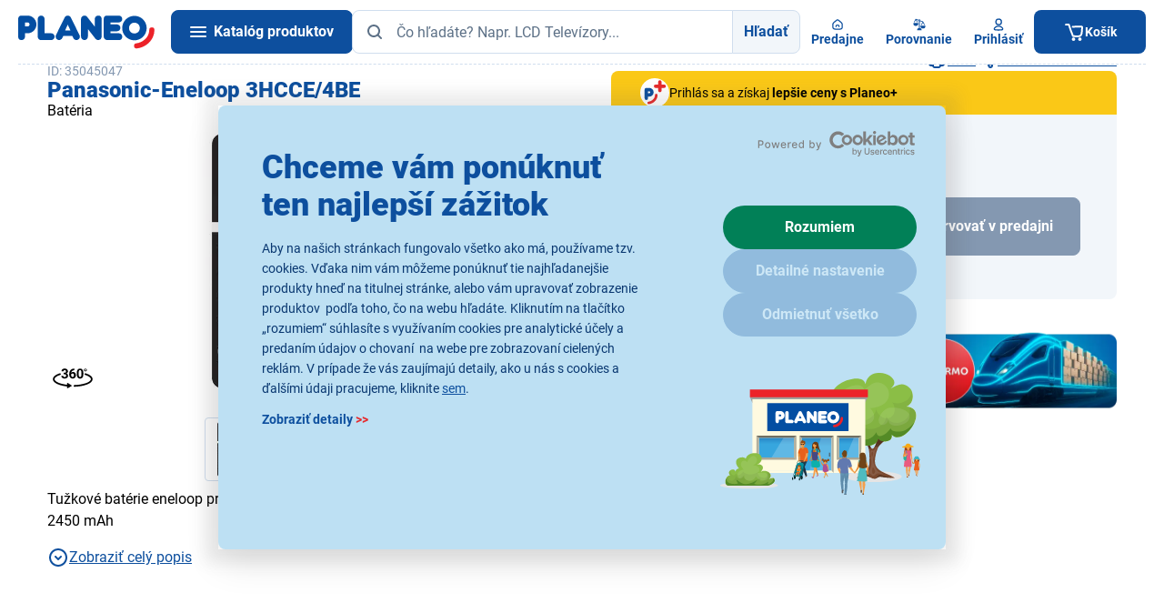

--- FILE ---
content_type: text/html;charset=utf-8
request_url: https://www.planeo.sk/panasonic-eneloop-3hcce-4be
body_size: 43244
content:
<!DOCTYPE html>
<html lang="sk" data-theme="pla" 
	style="--ds-state-header-height: 156px;">
	<head>
<meta charset="utf-8">
<meta name="viewport" content="width=device-width, initial-scale=1, viewport-fit=cover">
<meta name="author" content="Etnetera">
<meta name="copyright" content="&copy; 2026 Etnetera">
<meta name="format-detection" content="telephone=no">

<link rel="preconnect" href="https://mc-static.fast.eu" />
<link rel="icon" href="/-f16779---yYCj8dZT/favicon-svg?_linkp=f316002" type="image/svg+xml">
<link rel="icon" href="/-f16858---w03bjweW/favicon-96-png?_linkp=f316002" sizes="96x96">
<link rel="icon" href="/-f16857---Kju_BkiY/favicon-192-png?_linkp=f316002" sizes="192x192" type="image/png">
<link rel="apple-touch-icon" href="/-f16856---G3U5ba0x/favicon-180-png?_linkp=f316002" sizes="180x180">
<link rel="shortcut icon" href="/-f16868---mEVZq32k/favicon-ico-img?_linkp=f316002">

<title>Panasonic-Eneloop 3HCCE/4BE | Planeo</title>
<meta name="description" content="Tužkové batérie eneloop pro, typ batérie AA (R6), napätie 1,2 V, min. kapacita 2450 mAh">

<meta name="robots" content="index, follow">
<link rel="canonical" href="https://www.planeo.sk/panasonic-eneloop-3hcce-4be">


<meta property="og:title" content="Panasonic-Eneloop 3HCCE/4BE">
<meta property="og:description" content="Tužkové batérie eneloop pro, typ batérie AA (R6), napätie 1,2 V, min. kapacita 2450 mAh">
<meta property="og:type" content="product">
<meta property="og:url" content="https://www.planeo.sk/panasonic-eneloop-3hcce-4be">
<meta property="og:image" content="https://mc-static.fast.eu/pics/35/35045047/35045047?2984406570">
<meta property="og:site_name" content="Planeo">
<meta name="twitter:card" content="summary_large_image">

<meta property="lb:id" content="644a6180286b7a7c0f423d0c">

<script>
	window.dataLayer = window.dataLayer || [];
</script>



<script>
window.GTM_CURRENT_CART_STATE = [];
window.GTM_LAST_CART_STATE = [];
</script>

<script>
	dataLayer.push({
		event: 'initiate',
		page_type: 'product_detail',
		category_id: '79e92111f7c61eeda4a2534eb754edb1',
		category_tree: `Multifunkčné príslušenstvo > Zdroj napájania > Nabíjateľné batérie`,
		cart_id: '',
		logged: false,
		language: 'sk',
		currency: 'EUR',
		ab_test: [

			{
				test_id: 'koupit-s-kuponem',
	    		version_id: 'primary'
    		}
		]
	});
</script>

<script type="text/javascript" id="last-cart-state">
	/* current cart state for web GTM */
	window.GTM_LAST_CART_STATE = {
		items: [
		],
		affiliation: 'eshop', 
		currency: 'EUR',
		value: '',
	}
</script><script type="text/javascript" id="current-cart-state">
	/* current cart state for web GTM */
	window.GTM_CURRENT_CART_STATE = {
		items: [
		],
		affiliation: 'eshop', 
		currency: 'EUR',
		value: '',
	}
</script>



	<script>
		(function(w,d,s,l,i){w[l]=w[l]||[];w[l].push({'gtm.start':
		new Date().getTime(),event:'gtm.js'});var f=d.getElementsByTagName(s)[0],
		j=d.createElement(s),dl=l!='dataLayer'?'&l='+l:'';j.async=true;j.src=
		'https://www.googletagmanager.com/gtm.js?id='+i+dl; f.parentNode.insertBefore(j,f);
		})(window,document,'script','dataLayer','GTM-5HLRWPG');
	</script>





<script>
	if (!decodeHtmlEntities) {
		function decodeHtmlEntities(text) {
		    const textarea = document.createElement("textarea");
		    textarea.innerHTML = text;
		    return textarea.value;
		}
	}
	
	dataLayer.push({
		event: "view_item",
		value: 22.49, 
		items: [
				{
					item_name: decodeHtmlEntities(`Panasonic-Eneloop 3HCCE/4BE`),
					item_id: "35045047",
					product_id: "35045047",
					rating: 0,
					rating_count: 0,
					item_category:`Multifunkčné príslušenstvo`,item_category2:`Zdroj napájania`,item_category3:`Nabíjateľné batérie`,
					product_original_price: 26.99, 
					product_current_price: 26.99, 
					product_availability: 'AVAILABILITY_CODE_OUT_OF_STOCK',
					price: 22.49,
					vat: 4.50,
					item_brand: "Panasonic-Eneloop",
					discount: 0.00,
					variant: undefined,
					availability: "AVAILABILITY_CODE_OUT_OF_STOCK",
					age_restriction: "NONE",
				}
			],
		_clear: true
	});
</script>


<script type="application/ld+json">
{"@context":"https://schema.org","@type":"Product","brand":{"@type":"Brand","name":"Panasonic-Eneloop"},"description":"Tužkové batérie eneloop pro, typ batérie AA (R6), napätie 1,2 V, min. kapacita 2450 mAh","image":"https://mc-static.fast.eu/pics/35/35045047/35045047?2984406570","name":"Panasonic-Eneloop 3HCCE/4BE","offers":{"@type":"Offer","availability":"OutOfStock","category":"Nabíjateľné batérie","priceSpecification":{"@type":"UnitPriceSpecification","price":26.99,"priceCurrency":"EUR"},"url":"https://www.planeo.sk/panasonic-eneloop-3hcce-4be"}}</script>

<link rel="preload" href="/-a2167---bYpyzC34/roboto-v30-latin-latin-ext-900-woff2?_linka=a26267" as="font" type="font/woff2" crossorigin="anonymous">
<link rel="preload" href="/-a2177---aDMKfaxc/roboto-v30-latin-latin-ext-regular-woff2?_linka=a26277" as="font" type="font/woff2" crossorigin="anonymous">
<link rel="preload" href="/-a2173---7NiG8_U_/roboto-v30-latin-latin-ext-700-woff2?_linka=a26273" as="font" type="font/woff2" crossorigin="anonymous">
<link rel="preconnect" href="https://www.googletagmanager.com">
<link rel="preconnect" href="https://www.google-analytics.com">
<link rel="dns-prefetch" href="https://www.googletagmanager.com/" >
<link rel="dns-prefetch" href="https://www.google-analytics.com" >

<link rel="preconnect" href="https://consentcdn.cookiebot.com">
<link rel="preload" href="https://consent.cookiebot.com/uc.js" as="script" />
<link rel="stylesheet" type="text/css" href="/cssc/a7/main.scss?v=41c087e8f24cb2788e809ab913713943">
		

<link rel="stylesheet" type="text/css" href="/-a2220---Lec9QMbN/easycontent.css?_linka=f71134">

<script id="Cookiebot" src="https://consent.cookiebot.com/uc.js" data-cbid="f0eae51c-479e-4ff8-b8a9-63d391a9c1d6" type="text/javascript" async></script>

<style>.xnpe_async_hide{opacity:0 !important}</style>
	<script type="text/javascript">
		!function(e,n,t,i,r,o){function s(e){if("number"!=typeof e)return e;var n=new Date;return new Date(n.getTime()+1e3*e)}var a=4e3,c="xnpe_async_hide";function p(e){return e.reduce((function(e,n){return e[n]=function(){e._.push([n.toString(),arguments])},e}),{_:[]})}function m(e,n,t){var i=t.createElement(n);i.src=e;var r=t.getElementsByTagName(n)[0];return r.parentNode.insertBefore(i,r),i}function u(e){return"[object Date]"===Object.prototype.toString.call(e)}o.target=o.target||"https://api.exponea.com",o.file_path=o.file_path||o.target+"/js/exponea.min.js",r[n]=p(["anonymize","initialize","identify","getSegments","update","track","trackLink","trackEnhancedEcommerce","getHtml","showHtml","showBanner","showWebLayer","ping","getAbTest","loadDependency","getRecommendation","reloadWebLayers","_preInitialize","_initializeConfig"]),r[n].notifications=p(["isAvailable","isSubscribed","subscribe","unsubscribe"]),r[n].segments=p(["subscribe"]),r[n]["snippetVersion"]="v2.7.0",function(e,n,t){e[n]["_"+t]={},e[n]["_"+t].nowFn=Date.now,e[n]["_"+t].snippetStartTime=e[n]["_"+t].nowFn()}(r,n,"performance"),function(e,n,t,i,r,o){e[r]={sdk:e[i],sdkObjectName:i,skipExperiments:!!t.new_experiments,sign:t.token+"/"+(o.exec(n.cookie)||["","new"])[1],path:t.target}}(r,e,o,n,i,RegExp("__exponea_etc__"+"=([\\w-]+)")),function(e,n,t){m(e.file_path,n,t)}(o,t,e),function(e,n,t,i,r,o,p){if(e.new_experiments){!0===e.new_experiments&&(e.new_experiments={});var l,f=e.new_experiments.hide_class||c,_=e.new_experiments.timeout||a,g=encodeURIComponent(o.location.href.split("#")[0]);e.cookies&&e.cookies.expires&&("number"==typeof e.cookies.expires||u(e.cookies.expires)?l=s(e.cookies.expires):e.cookies.expires.tracking&&("number"==typeof e.cookies.expires.tracking||u(e.cookies.expires.tracking))&&(l=s(e.cookies.expires.tracking))),l&&l<new Date&&(l=void 0);var d=e.target+"/webxp/"+n+"/"+o[t].sign+"/modifications.min.js?http-referer="+g+"&timeout="+_+"ms"+(l?"&cookie-expires="+Math.floor(l.getTime()/1e3):"");"sync"===e.new_experiments.mode&&o.localStorage.getItem("__exponea__sync_modifications__")?function(e,n,t,i,r){t[r][n]="<"+n+' src="'+e+'"></'+n+">",i.writeln(t[r][n]),i.writeln("<"+n+">!"+r+".init && document.writeln("+r+"."+n+'.replace("/'+n+'/", "/'+n+'-async/").replace("><", " async><"))</'+n+">")}(d,n,o,p,t):function(e,n,t,i,r,o,s,a){o.documentElement.classList.add(e);var c=m(t,i,o);function p(){r[a].init||m(t.replace("/"+i+"/","/"+i+"-async/"),i,o)}function u(){o.documentElement.classList.remove(e)}c.onload=p,c.onerror=p,r.setTimeout(u,n),r[s]._revealPage=u}(f,_,d,n,o,p,r,t)}}(o,t,i,0,n,r,e),function(e,n,t){var i;e[n]._initializeConfig(t),(null===(i=t.experimental)||void 0===i?void 0:i.non_personalized_weblayers)&&e[n]._preInitialize(t),e[n].start=function(i){i&&Object.keys(i).forEach((function(e){return t[e]=i[e]})),e[n].initialize(t)}}(r,n,o)}(document,"exponea","script","webxpClient",window,{
		    target: "https://analytics-api.planeo.sk",
		    token: "bfb98fb6-5da9-11ec-baf7-ee02bf674314",
		    experimental: {
		        non_personalized_weblayers: true
		    },
		    new_experiments: { mode: "async" },
		    ping: {
		        enabled: false,
		    },
		    track: {
		        google_analytics: false,
		    }
		});
			function CookiebotCallback_OnAccept() {
				if (!window.exponeaStarted) {
					exponea.start();
					
					window.exponeaStarted = true;
				}
			}
		
</script>

<script src="https://scripts.luigisbox.tech/LBX-199881.js" async></script>
	
	<script>
		window._lbcq = [];
		window.Luigis = window.Luigis || {};
		window.Luigis.Scan = window.Luigis.Scan || function(a, r) {
			window._lbcq.push([a, r]);
		}
	</script>
</head>
	
<body class="s--site-sk-b2c s--site-sk" style="--allAlertsHeight: 0px;">

<header id="header" class="c-header__container bgc--positive js-cn-high-checker no-print">


<div class="l-container-default">
		<div class="l-header">
			<div class="l-header__logo">
				<a class="c-header__logo" href="/" data-testid="home">
					<img
						sizes="100px,
							   (min-width: 1240px) 150px"
						src="/-a211---IqQlfFoZ/planeo-logo-redesign"
						width="150"
						height="37"
						alt="Planeo logo" 
						class="db"
						loading="lazy"
					/>
				</a>
			</div>

			<div class="l-header__content">
				<div class="c-header">    
					<a data-ajax-url="/menu.xml?render_mode=catalogue-menu" class="c-header__hamburger c-btn c-btn--primary miw7 curp js-fetch-catalogue-menu js-hamburger" data-testid="burger">
						<i class="fd-icon--hamburger" data-testid="burger.icon-burger">
							<span></span>
							<span></span>
							<span></span>
						</i>
						<span class="l-hidden xl-l-visible ml1 c--text-inverse tdn fw700" data-testid="burger.title">Katalóg produktov</span>
					</a>
					
<span id="searchFormLabel" for="headerSearchInput" class="l-hidden">Hľadať</span>
<form
	id="search"
	class="fxg1"
	method="get"
	action="/vyhladavanie$a1013-search"
	data-ajax-url="/vyhladavanie$a1010-autocomplete.xml"
	data-testid="search"
	aria-labelledby="searchFormLabel"
>
	<div class="l-form-group__input">
		<div class="l-form-group__input l-button-group">
			<input id="headerSearchInput" type="text" name="query" placeholder="Čo hľadáte? Napr. LCD Televízory..." class="l-button-group__member c-input w100p js-autocomplete pl6" autocomplete="off" value="" data-gtm-search-count="" data-testid="search.input"/>
			<span class="c-input__icon--left">


<span aria-hidden="true" class="fd-icon fd-icon--md fd-icon--text-muted">
<svg width="24" height="24" viewBox="0 0 24 24" fill="none">
					<use xlink:href="#icon-search"></use>
				</svg>
</span>
</span>
			<button type="submit" class="l-button-group__member c-btn c-btn--light fwb dn sm-dfl" data-testid="search.button">Hľadať</button>
		</div>
	</div>
   
	<div class="autocomplete" data-testid="search.result">

<div id="autocomplete-content" class="js-autocomplete-content" data-gtm-search-count="">
	<div class="c-ac__wrapper">
		<div class="c-ac c-ac--no-stores">
<div id="autocomplete-search-products-list" class="c-ac__products" data-testid="search.result.products">
	<div class="dfl fxdc jcsb gap2 h100p">
		<div class="ovxh">
<p class="mb0 fz-medium tac">Neboli nájdené žiadne produkty</p>
</div>
		
		<div class="dfl fxdc gap2 c-ac__stores-link--c">
</div>
	</div>
</div><div class="dfl fxdc jcsb">
<div>
<div class="dfl fxdc gap2">
	<div class="c-ac__stores-link pt0">
		<a href="/predajne" class="c-btn c-btn--light c-btn--no-border fwb w100p mt2">


<span aria-hidden="true" class="fd-icon fd-icon--24 fd-icon--primary">
<svg width="24" height="24" viewBox="0 0 24 24" fill="none">
					<use xlink:href="#icon-search"></use>
				</svg>
</span>
Vyhľadať najbližšiu predajňu</a>
	</div>
	
<div class="c-ac__mkt">
		<a href="https://www.planeo.sk/televizory-sencor-zlava">
			<img src="https://mc-static.fast.eu/LABEL-16869/Luigis_box_Sencor_TV_880x600.png?2723360055&size=autocomplete-standard-webp" srcset="https://mc-static.fast.eu/LABEL-16869/Luigis_box_Sencor_TV_880x600.png?2723360055&size=autocomplete-retina-webp 2x" alt="" class="db" loading="lazy" />
		</a>
	</div>
</div>
</div>
			</div>
			
</div>
	</div>
	
</div>
</div>
</form><div class="c-header__buttons">
						<a id="FAB-click-shops-header-desktop" class="c-header__button" href="/predajne" data-testid="stores">


<span aria-hidden="true" class="fd-icon fd-icon--16 fd-icon--primary">
<svg width="24" height="24" viewBox="0 0 24 24" fill="none">
					<use xlink:href="#icon-home"></use>
				</svg>
</span>
<span class="c-header__button-text" data-testid="stores.title">Predajne</span>
						</a>
						
<a id="FAB-click-prodCompare-header-desktop" data-id="header-comparison-button" class="c-header__comparison-button gap05" href="/porovnanie-produktov" data-testid="header-comparison">
	<div class="dfl aic posr">


<span aria-hidden="true" class="fd-icon fd-icon--16 fd-icon--primary">
<svg width="24" height="24" viewBox="0 0 24 24" fill="none">
					<use xlink:href="#icon-compare"></use>
				</svg>
</span>

	</div>
	<span class="c-header__button-text" data-testid="stores.title">Porovnanie</span>
</a><div id="header-user-info">
<div class="posr">
<a
			id="FAB-click-login-header-desktop"
			data-id="user-popup"
				data-ajax-url="/prihlasenie.xml?render_mode=modal"
			class="c-header__button c-header__user-button dn xl-dfl curp tdi"
			data-modal-click-close="false"
			data-tdi-callback="tdi-modal" data-tdi-modal-class="c-modal--large"
			data-testid="login-popup"
		>


<span aria-hidden="true" class="fd-icon fd-icon--16 fd-icon--primary">
<svg width="24" height="24" viewBox="0 0 24 24" fill="none">
					<use xlink:href="#icon-user"></use>
				</svg>
</span>
<span class="c-header__button-text" data-testid="login-popup.title">Prihlásiť</span>
</a>
</div></div>
					</div>





<div id="header-cart-status" class="posr dn md-db">
	<a id="FAB-click-cart-mobileHeader" data-id="header-cart-status-popup" class="c-header__button c-header__button--cart pl4 dn md-dfl xl-dn" href="/kosik" data-testid="basket">
		<div class="dfl">


<span aria-hidden="true" class="fd-icon fd-icon--16 fd-icon--text-inverse">
<svg width="24" height="24" viewBox="0 0 24 24" fill="none">
					<use xlink:href="#icon-shopping_cart"></use>
				</svg>
</span>
</div>
		<span class="c-header__button-text" data-testid="basket.title">Košík</span>
	</a>
	<a id="header-cart-status-popup" data-id="header-cart-status-popup" class="c-header__button c-header__button--cart pl4 dn xl-dfl" href="/kosik" data-testid="basket">
		<div class="dfl">


<span aria-hidden="true" class="fd-icon fd-icon--24 fd-icon--text-inverse">
<svg width="24" height="24" viewBox="0 0 24 24" fill="none">
					<use xlink:href="#icon-shopping_cart"></use>
				</svg>
</span>
</div>
		<span class="c-header__button-text" data-testid="basket.title">Košík</span>
	</a>
</div></div>
			</div>
		</div>
	</div>
</header>

<div id="bottom-navbar-cart-item" class="c-bottom-navbar l-container-shadow-top no-print" data-testid="mobile-bottom-navbar">
	<a id="FAB-click-catalogue-mobileNavbar" class="c-bottom-navbar__button js-fetch-catalogue-menu js-hamburger" data-ajax-url="/.xml?render_mode=catalogue-menu" data-testid="mobile-bottom-navbar.catalogue-button">


<span aria-hidden="true" class="fd-icon fd-icon--20 fd-icon--primary">
<svg width="24" height="24" viewBox="0 0 24 24" fill="none">
					<use xlink:href="#icon-menu"></use>
				</svg>
</span>
<span class="c-bottom-navbar__button-text" data-testid="mobile-bottom-navbar.catalogue-button.title">Katalóg</span>
	</a>
						
	<a id="FAB-click-shops-mobileNavbar" class="c-bottom-navbar__button" href="/predajne" data-testid="mobile-bottom-navbar.stores-link">


<span aria-hidden="true" class="fd-icon fd-icon--20 fd-icon--primary">
<svg width="24" height="24" viewBox="0 0 24 24" fill="none">
					<use xlink:href="#icon-home"></use>
				</svg>
</span>
<span class="c-bottom-navbar__button-text" data-testid="mobile-bottom-navbar.stores-link.title">Predajne</span>
	</a>
				
<a id="FAB-click-prodCompare-mobileNavbar" data-id="bottom-comparison-button" class="c-bottom-navbar__button" href="/porovnanie-produktov" data-testid="bottom-comparison">
	<div class="posr dfl">


<span aria-hidden="true" class="fd-icon fd-icon--20 fd-icon--primary">
<svg width="24" height="24" viewBox="0 0 24 24" fill="none">
					<use xlink:href="#icon-compare"></use>
				</svg>
</span>

	</div>
	<span class="c-bottom-navbar__button-text" data-testid="mobile-bottom-navbar.compare-link.title">Porovnanie</span>
</a>
	<a id="FAB-click-login-mobileNavbar" rel="noindex nofollow" class="c-bottom-navbar__button" href="/prihlasenie?backUrl=/panasonic-eneloop-3hcce-4be" data-testid="mobile-bottom-navbar.login-link">


<span aria-hidden="true" class="fd-icon fd-icon--20 fd-icon--primary">
<svg width="24" height="24" viewBox="0 0 24 24" fill="none">
					<use xlink:href="#icon-user"></use>
				</svg>
</span>
<span class="c-bottom-navbar__button-text" data-testid="mobile-bottom-navbar.login-link.title">
Prihlásiť</span>
	</a>




<a id="FAB-click-cart-mobileNavbar" data-id="bottom-navbar-cart-item-button" class="c-bottom-navbar__button c-bottom-navbar__button--cart" 
	href="/kosik" 
	data-testid="mobile-bottom-navbar.basket-button"
>
	<div class="dfl">


<span aria-hidden="true" class="fd-icon fd-icon--20 fd-icon--primary">
<svg width="24" height="24" viewBox="0 0 24 24" fill="none">
					<use xlink:href="#icon-shopping_cart"></use>
				</svg>
</span>
</div>
	
<span class="c-bottom-navbar__button-text" data-testid="mobile-bottom-navbar.basket-button.title">Košík</span>
</a></div>

<nav class="c-cat__wrapper" aria-label="Catalogue" data-testid="mobile-menu">
	<div class="c-cat__container">
		<div class="c-cat js-cat">
			<div class="c-cat__inner">
<ul id="catalogue-menu-container" class="c-cat-1 c-cat__level c-cat__level--1 l-menu-vertical js-cat-1 c-cat__level--active" data-testid="catalogue-category">
</ul>
</div>
		</div>
		<div class="c-cat__cover"></div>
	</div>
</nav>



<nav id="breadcrumbs" aria-label="Breadcrumb" class="l-container-default c-breadcrumbs p2 no-print" data-testid="breadcrumbs">
<ol>
		<li>
			<a href="/" class="c-breadcrumbs__icon fd-icon fd-icon--20" data-testid="breadcrumbs.link" aria-label="HOMEPAGE">

<span aria-hidden="true" class="fd-icon fd-icon--md fd-icon--primary">
<svg width="24" height="24" viewBox="0 0 24 24" fill="none">
					<use xlink:href="#icon-home"></use>
				</svg>
</span>
</a>
		</li>
<li>
<a href="/multifunkcne-prislusenstvo" data-testid="breadcrumbs.link">Multifunkčné príslušenstvo</a>
</li>
<li>
<a href="/zdroj-napajania" data-testid="breadcrumbs.link">Zdroj napájania</a>
</li>
<li>
<a href="/nabijatelne-baterie" data-testid="breadcrumbs.link">Nabíjateľné batérie</a>
</li>
<li>
<span aria-current="page" data-testid="breadcrumbs.text">Panasonic-Eneloop 3HCCE/4BE</span>
</li>
</ol>
</nav>




<div class="c-branding peno" tabindex="0" role="img" role="presentation">
	<div class="c-branding__wrapper peno">
</div>
</div><main data-page-loader-text="Načítavam katalóg">



<div class="c-branding peno">
		<div class="c-branding__wrapper peno">
			<div class="c-branding__sticky-panel peall">
<a href="https://www.planeo.sk/sluzby/moznosti-dopravy#delivery-shop" class="c-branding__sticky-panel--left-sticky peall" aria-label="15 minút vyzdvihnúť">
					<picture>
						<source srcset="https://mc-static.fast.eu/LABEL-17018/Do_15_minut_vyzdvihnut_-_Bocny_banner_296x1300.webp?4004073660&size=side-banner-full-webp 2x">

						<img src="https://mc-static.fast.eu/LABEL-17018/Do_15_minut_vyzdvihnut_-_Bocny_banner_296x1300.webp?4004073660&size=side-banner-half-webp" width="148px" height="650px" alt="" loading="lazy" />
					</picture>
				</a>
<a href="https://www.planeo.sk/clanky/novinky/fandite-s-planeo" class="c-branding__sticky-panel--right-sticky peall" aria-label="ZOH - Fandíme s planeo">
					<picture>
						<source srcset="https://mc-static.fast.eu/LABEL-17176/ZOH_2026_-_Online_bannery_Bocny_banner_296x1300.webp?1487028026&size=side-banner-full-webp 2x">

						<img src="https://mc-static.fast.eu/LABEL-17176/ZOH_2026_-_Online_bannery_Bocny_banner_296x1300.webp?1487028026&size=side-banner-half-webp" width="148px" height="650px" alt="" loading="lazy" />
					</picture>
				</a>
</div>
		</div>
	</div>






<div class="l-container-default c-pdt" data-testid="detail">
	<div class="c-pdt__col1">
		<div class="c-pdt__title-metadata">
<div class="c-pdt__id">
				<span>ID: 35045047</span>
			</div>
			
<div class="c-pdt__title" data-testid="detail.title">
				<div class="print-only">
					<img src="/-a211---IqQlfFoZ/planeo-logo-redesign"
						width="150"
						height="37"
						alt="Planeo"
					>
				</div>
				
				<header>
					<h1 class="as-h3">Panasonic-Eneloop 3HCCE/4BE</h1>
				</header>
			</div>
			
<div class="c-pdt__type-n-rating">
<section>
					<h2>Batéria</h2>
				</section>




<div class="dfl aic gap1 lh1">
</div></div>
		</div>
		
<div class="c-pdt__image-gallery tac" data-testid="detail.pictures">
			<div class="w100p posr">




<div class="c-product__stickers">
</div>
				





<div class="c-pdt__image-gallery c-image-gallery">
		<div class="c-image-gallery__slider posr md-mb2">
			<div class="c-carousel c-carousel--image-gallery s--is-loading">
				<div 
					class="c-carousel__items js-image-gallery js-lightbox" 
					data-carousel-thumbnail-id="#image-gallery-thumbnail" 
					data-lightbox-type="image" 
					data-lightbox-delegate="div" 
					data-lightbox-gallery="true" 
					data-lightbox-main-class="c-image-gallery-lightbox" 
					data-lightbox-more-button-selector=".js-lightbox-image-gallery-more" 
					data-loading-text="Načítavam"
					data-translation-close="Zavrieť"
					data-translation-loading="Načítam..."
					data-translation-left-arrow="Predchádzajúci"
					data-translation-right-arrow="Ďaľší"
					data-translation-error="Nastala chyba"
				>
<div class="c-carousel__item"  href="https://mc-static.fast.eu/pics/35/35045047/35045047-thousand.webp?2984406570" data-testid="detail.pictures.image">
							<picture class="dfl aic jcc p2">
								<source srcset="https://mc-static.fast.eu/pics/35/35045047/35045047-twoeighty.webp?2984406570, https://mc-static.fast.eu/pics/35/35045047/35045047-sixforty.webp?2984406570 2x" type="image/webp">
<img class="db" src="https://mc-static.fast.eu/pics/35/35045047/35045047-twoeighty.webp?2984406570" srcset="https://mc-static.fast.eu/pics/35/35045047/35045047-twoeighty.webp?2984406570, https://mc-static.fast.eu/pics/35/35045047/35045047-sixforty.webp?2984406570 2x" width="280" height="280" loading="lazy" alt="Batéria - Panasonic-Eneloop 3HCCE/4BE - 1">
</picture>
						</div>
<div class="c-carousel__item no-print"  href="https://mc-static.fast.eu/pics/35/35045047/35045047-2-thousand.webp?3731310864" data-testid="detail.pictures.image">
							<picture class="dfl aic jcc p2">
								<source srcset="https://mc-static.fast.eu/pics/35/35045047/35045047-2-twoeighty.webp?3731310864, https://mc-static.fast.eu/pics/35/35045047/35045047-2-sixforty.webp?3731310864 2x" type="image/webp">
<img class="db" src="https://mc-static.fast.eu/pics/35/35045047/35045047-2-twoeighty.webp?3731310864" srcset="https://mc-static.fast.eu/pics/35/35045047/35045047-2-twoeighty.webp?3731310864, https://mc-static.fast.eu/pics/35/35045047/35045047-2-sixforty.webp?3731310864 2x" width="280" height="280" loading="lazy" alt="Batéria - Panasonic-Eneloop 3HCCE/4BE - 2">
</picture>
						</div>
<div class="c-carousel__item js-three-sixty-image js-iframe-inside-gallery posr no-print" href="https://mc-static.fast.eu/td/35/35045047/35045047-td/35045047.html?3665906857" data-testid="detail.pictures.miniature">
<picture class="dfl aic jcc p2 blr2">
									<source srcset="https://mc-static.fast.eu/pics/35/35045047/35045047-twoeighty.webp?2984406570, https://mc-static.fast.eu/pics/35/35045047/35045047-sixforty.webp?2984406570 2x" type="image/webp">
<img class="db" src="https://mc-static.fast.eu/pics/35/35045047/35045047-twoeighty.webp?2984406570" srcset="https://mc-static.fast.eu/pics/35/35045047/35045047-twoeighty.webp?2984406570, https://mc-static.fast.eu/pics/35/35045047/35045047-sixforty.webp?2984406570 2x" width="280" height="280" loading="lazy" alt="Batéria - Panasonic-Eneloop 3HCCE/4BE - 360° obrázok">
</picture>
<img class="posa l-center-align db m0a op60" src="/-f25577---lmbyb6jn/three-sixty-image-icon" width="160" height="160" loading="lazy" alt="360° obrázok">
</div>
</div>
				
				<div class="fd-icon--loader fd-icon--32 fd-icon--primary"></div>
			</div>





<div class="c-product__360-label l0 b4 md-b0 js-three-sixty-image-click">
<img src="/-f25577---lmbyb6jn/three-sixty-image-icon" width="44" height="44" alt="Otvoriť 360° obrázok" class="db">
</div></div>
	        
		<div class="lg-db c-image-gallery__thumbnail no-print">
			<div class="c-carousel c-carousel--image-gallery-thumbnail jcc s--is-loading">
				<div class="c-carousel__wrapper">
					<div id="image-gallery-thumbnail" class="c-carousel__items">


<div class="c-carousel__item" data-testid="detail.pictures.miniature" data-idx="0">
		<picture class="p05 db">
			<source srcset="https://mc-static.fast.eu/pics/35/35045047/35045047-sixty.webp?2984406570, https://mc-static.fast.eu/pics/35/35045047/35045047-onetwenty.webp?2984406570 2x" type="image/webp">
<img class="db" src="https://mc-static.fast.eu/pics/35/35045047/35045047-sixty.webp?2984406570" srcset="https://mc-static.fast.eu/pics/35/35045047/35045047-sixty.webp?2984406570, https://mc-static.fast.eu/pics/35/35045047/35045047-onetwenty.webp?2984406570 2x" width="60" height="60" loading="lazy" alt="Miniatúra produktového obrázku pre navigáciu v galérii">
</picture>
	</div>
<div class="c-carousel__item" data-testid="detail.pictures.miniature" data-idx="1">
		<picture class="p05 db">
			<source srcset="https://mc-static.fast.eu/pics/35/35045047/35045047-2-sixty.webp?3731310864, https://mc-static.fast.eu/pics/35/35045047/35045047-2-onetwenty.webp?3731310864 2x" type="image/webp">
<img class="db" src="https://mc-static.fast.eu/pics/35/35045047/35045047-2-sixty.webp?3731310864" srcset="https://mc-static.fast.eu/pics/35/35045047/35045047-2-sixty.webp?3731310864, https://mc-static.fast.eu/pics/35/35045047/35045047-2-onetwenty.webp?3731310864 2x" width="60" height="60" loading="lazy" alt="Miniatúra produktového obrázku pre navigáciu v galérii">
</picture>
	</div>
<div class="c-carousel__item" data-testid="detail.pictures.miniature" data-idx="2">
		<div class="p05 db">
<img class="db" src="/-f25577---lmbyb6jn/three-sixty-image-icon" width="60" height="60" loading="lazy" alt="PRODUCT_THREE_SIXTY_IMAGE_ALT">
</div>
	</div>
<div>
</div>
</div>
				</div>
					
				<div class="fd-icon--loader fd-icon--20 fd-icon--primary"></div>
			</div>
	
<div class="dfl lg-dn aic jcc w100p c-image-gallery__thumbnail-more tac mt2 no-print" data-testid="detail.pictures.more">
				<a class="c--link curp js-lightbox-image-gallery-more lightbox-image-gallery-more-btn">

<span aria-hidden="true" class="fd-icon fd-icon--24 fd-icon--text">
<svg xmlns="http://www.w3.org/2000/svg" fill="none" viewBox="0 0 24 24"><path fill="var(--fd-icon-color)" d="M9 7a2 2 0 1 1 0 4 2 2 0 0 1 0-4"/><path fill="var(--fd-icon-color)" fill-rule="evenodd" d="M13.643 3c1.083 0 1.958 0 2.666.058.728.06 1.368.185 1.96.487a5 5 0 0 1 2.186 2.185c.302.593.428 1.233.487 1.961C21 8.4 21 9.274 21 10.357v3.286q-.001.393-.004.75l.003.002-.005.33q0 .296-.006.568-.003.166-.01.322l-.005.174-.02.356-.01.164c-.06.728-.186 1.368-.488 1.96a5 5 0 0 1-2.185 2.186c-.593.302-1.233.428-1.961.487C15.6 21 14.726 21 13.643 21h-3.286c-1.083 0-1.958 0-2.666-.058-.728-.06-1.368-.185-1.96-.487a5 5 0 0 1-2.186-2.185 4.1 4.1 0 0 1-.368-1.087l-.031-.163-.01-.058a8 8 0 0 1-.078-.653 14 14 0 0 1-.034-.563q-.005-.153-.008-.315A70 70 0 0 1 3 13.643v-3.286c0-1.083 0-1.958.058-2.666.06-.728.185-1.368.487-1.96A5 5 0 0 1 5.73 3.544c.593-.302 1.233-.428 1.961-.487C8.4 3 9.274 3 10.357 3zm1.266 10.013c-.045.012-.116.043-.661.432l-2.506 1.79-.08.058c-.34.243-.68.487-1.073.607a2.5 2.5 0 0 1-1.062.09c-.408-.055-.784-.239-1.158-.422l-.09-.044-.528-.256c-.492-.24-.55-.256-.59-.262a.5.5 0 0 0-.2.01c-.038.01-.095.032-.56.32l-1.348.833c.05.59.142.933.274 1.193a3 3 0 0 0 1.31 1.31c.264.135.612.228 1.217.277.617.05 1.41.051 2.546.051h3.2c1.136 0 1.929 0 2.545-.05.606-.05.954-.143 1.217-.277a3 3 0 0 0 1.31-1.31c.135-.264.228-.612.277-1.218q.024-.304.033-.676l-3.156-2.057c-.562-.367-.634-.394-.68-.404a.5.5 0 0 0-.237.005M10.4 5c-1.136 0-1.929 0-2.546.05-.605.05-.953.143-1.216.277a3 3 0 0 0-1.31 1.31c-.135.264-.228.612-.277 1.217C5 8.471 5 9.264 5 10.4v3.2l.001.25.428-.264c.33-.205.66-.41 1.034-.507.326-.084.666-.101.999-.05.381.057.732.23 1.081.4l.083.04.528.258c.53.257.593.274.635.28q.108.014.212-.019c.04-.012.1-.04.58-.382l2.505-1.789.093-.066c.384-.276.77-.552 1.215-.67a2.5 2.5 0 0 1 1.186-.026c.45.1.847.36 1.242.619l.096.062L19 13.093V10.4c0-1.136 0-1.929-.05-2.546-.05-.605-.143-.953-.277-1.216a3 3 0 0 0-1.31-1.31c-.264-.135-.612-.228-1.218-.277C15.53 5 14.736 5 13.6 5z" clip-rule="evenodd"/></svg></span>
 Zobraziť celú galériu (2)</a>
			</div>
</div>
	</div>
</div>
		</div>
<div class="c-pdt__description">
<div class="js-clamp lh15 lc3">
Tužkové batérie eneloop pro, typ batérie AA (R6), napätie 1,2 V, min. kapacita 2450 mAh</div>
				
				<div class="dfl gap2 mt2">
					<a class="c--link dfl aic gap1 lh1 no-print curp js-clamp-toggle clamp-toggle" data-testid="detail.description.see-all" data-more-text="Rozbaliť krátky popis" data-less-text="Zabaliť krátky popis">

<span aria-hidden="true" class="fd-icon fd-icon--24 fd-icon--primary">
<svg xmlns="http://www.w3.org/2000/svg" fill="none" viewBox="0 0 24 24"><path fill="var(--fd-icon-color)" d="M14.293 10.293a1 1 0 1 1 1.414 1.414l-3 3a1 1 0 0 1-1.414 0l-3-3a1 1 0 1 1 1.414-1.414L12 12.586z"/><path fill="var(--fd-icon-color)" fill-rule="evenodd" d="M12 2c5.523 0 10 4.477 10 10s-4.477 10-10 10S2 17.523 2 12 6.477 2 12 2m0 2a8 8 0 1 0 0 16 8 8 0 0 0 0-16" clip-rule="evenodd"/></svg></span>
<span class="js-clamp-text">Rozbaliť krátky popis</span></a>
					<a href="#popis" class="c--link dfl aic gap1 lh1 js-tabs-trigger no-print" data-tabs-tab="description" data-testid="detail.description.see-all">

<span aria-hidden="true" class="fd-icon fd-icon--24 fd-icon--primary">
<svg xmlns="http://www.w3.org/2000/svg" fill="none" viewBox="0 0 24 24"><path fill="var(--fd-icon-color)" d="M14.293 10.293a1 1 0 1 1 1.414 1.414l-3 3a1 1 0 0 1-1.414 0l-3-3a1 1 0 1 1 1.414-1.414L12 12.586z"/><path fill="var(--fd-icon-color)" fill-rule="evenodd" d="M12 2c5.523 0 10 4.477 10 10s-4.477 10-10 10S2 17.523 2 12 6.477 2 12 2m0 2a8 8 0 1 0 0 16 8 8 0 0 0 0-16" clip-rule="evenodd"/></svg></span>
 Zobraziť celý popis</a>
				</div>
</div>
</div>
	
	<div class="c-pdt__col2">
	
<div class="c-pdt__socials">
<div class="c-product__socials">


<a
	 id="FAB-click-printProductPage-prodDetail" 
	class="curp c-social-btn c-social-btn--with-title js-print" 
>


<span aria-hidden="true" class="fd-icon fd-icon--md fd-icon--primary">
<svg xmlns="http://www.w3.org/2000/svg" fill="none" viewBox="0 0 24 24"><path fill="var(--fd-icon-color)" fill-rule="evenodd" d="M12.839 3c.527 0 .982 0 1.356.03.396.033.789.104 1.167.297a3 3 0 0 1 1.31 1.31c.194.379.265.772.298 1.168.03.374.03.83.03 1.356V10c.459 0 .86.003 1.195.03.396.033.789.104 1.167.297a3 3 0 0 1 1.31 1.31c.194.379.265.772.298 1.168.03.374.03.83.03 1.356v.678c0 .527 0 .982-.03 1.356-.033.396-.104.789-.297 1.167a3 3 0 0 1-1.31 1.31c-.379.194-.772.265-1.168.298-.374.03-.83.03-1.356.03h-.019q-.057.183-.147.362a3 3 0 0 1-1.31 1.31c-.379.194-.772.265-1.168.298-.374.03-.83.03-1.356.03H11.16c-.527 0-.982 0-1.356-.03-.396-.033-.789-.104-1.167-.297a3 3 0 0 1-1.31-1.31q-.092-.18-.148-.363H7.16c-.527 0-.982 0-1.356-.03-.396-.033-.789-.104-1.167-.297a3 3 0 0 1-1.31-1.31c-.194-.379-.265-.772-.298-1.168C3 15.821 3 15.365 3 14.84v-.678c0-.527 0-.982.03-1.356.033-.396.104-.789.297-1.167a3 3 0 0 1 1.31-1.31c.379-.194.772-.265 1.168-.298C6.14 10.003 6.54 10 7 10V7.161c0-.527 0-.982.03-1.356.033-.396.104-.789.297-1.167a3 3 0 0 1 1.31-1.31c.379-.194.772-.265 1.168-.298.374-.03.83-.03 1.356-.03zM9 16.8c0 .576.001.949.024 1.232.023.272.06.373.085.422.096.188.249.34.437.437.05.025.15.063.422.086.283.023.656.023 1.232.023h1.6c.576 0 .949 0 1.232-.023.272-.023.373-.061.422-.086a1 1 0 0 0 .437-.437c.025-.05.063-.15.086-.422C15 17.75 15 17.376 15 16.8V16H9zM7.2 12c-.576 0-.949.001-1.232.024-.272.023-.373.06-.422.085a1 1 0 0 0-.437.437c-.025.05-.062.15-.085.422C5.001 13.25 5 13.624 5 14.2v.6c0 .576.001.949.024 1.232.023.272.06.373.085.422.096.188.249.34.437.437.05.025.15.063.422.086.249.02.567.022 1.032.022V14h10v2.839l-.001.16c.466 0 .784-.002 1.033-.022.272-.023.373-.061.422-.086a1 1 0 0 0 .437-.437c.025-.05.063-.15.086-.422C19 15.75 19 15.376 19 14.8v-.6c0-.576 0-.949-.023-1.232-.023-.272-.061-.373-.086-.422a1 1 0 0 0-.437-.437c-.05-.025-.15-.062-.422-.085A17 17 0 0 0 16.8 12zm4-7c-.576 0-.949.001-1.232.024-.272.023-.373.06-.422.085a1 1 0 0 0-.437.437c-.025.05-.062.15-.085.422C9.001 6.25 9 6.624 9 7.2V10h6V7.2c0-.576 0-.949-.023-1.232-.023-.272-.061-.373-.086-.422a1 1 0 0 0-.437-.437c-.05-.025-.15-.062-.422-.085A17 17 0 0 0 12.8 5z" clip-rule="evenodd"/></svg></span>
<strong>Tlač</strong>
</a>


<a id="FAB-click-shareProduct-prodDetail"
	data-ajax-url="/panasonic-eneloop-3hcce-4be.xml?render_mode=modal&amp;share=true&amp;product=sp35045047"
	data-tdi-callback="tdi-modal"
	data-tdi-modal-class="c-modal--small"
	class="curp c-social-btn c-social-btn--with-title tdi"
	aria-label="Zdieľať cez e-mail"
	aria-describedBy="tooltip-share"
>


<span aria-hidden="true" class="fd-icon fd-icon--md fd-icon--primary">
<svg xmlns="http://www.w3.org/2000/svg" fill="none" viewBox="0 0 24 24"><path fill="var(--fd-icon-color)" fill-rule="evenodd" d="M16.144 2C17.737 2 19 3.31 19 4.889s-1.263 2.888-2.856 2.888a2.82 2.82 0 0 1-1.874-.71L9.505 10.42a2.9 2.9 0 0 1-.001 2.156l4.766 3.356a2.82 2.82 0 0 1 1.874-.71c1.593 0 2.856 1.31 2.856 2.888 0 1.581-1.263 2.89-2.856 2.89-1.594 0-2.858-1.31-2.858-2.889q.002-.206.03-.404l-5.163-3.636c-.388.2-.826.318-1.296.318C5.264 14.389 4 13.079 4 11.5c0-1.58 1.264-2.889 2.857-2.889.47 0 .908.116 1.296.316l5.163-3.635a3 3 0 0 1-.03-.403C13.286 3.309 14.55 2 16.144 2m0 15.223a.874.874 0 0 0-.858.888c0 .507.4.889.858.889a.874.874 0 0 0 .856-.889c0-.506-.4-.888-.856-.888M6.857 10.61A.874.874 0 0 0 6 11.5c0 .507.4.889.857.889a.873.873 0 0 0 .857-.889c0-.507-.4-.889-.857-.889M16.144 4a.874.874 0 0 0-.858.889c0 .507.4.888.858.888A.873.873 0 0 0 17 4.89c0-.507-.4-.889-.856-.889" clip-rule="evenodd"/></svg></span>
<strong>Zdieľať cez e-mail</strong>
</a></div>
</div>
		
<div class="c-pdt__product-sell-card">
		
<div 
				class="c-pdt__panel"
				data-gtm-product-tile



data-gtm-product-name='Panasonic-Eneloop 3HCCE/4BE'
data-gtm-product-id="35045047"

data-gtm-product-item-category="Multifunkčné príslušenstvo"data-gtm-product-item-category2="Zdroj napájania"data-gtm-product-item-category3="Nabíjateľné batérie"
data-gtm-product-price="22.49"
data-gtm-product-vat="4.50"
data-gtm-product-brand="Panasonic-Eneloop"
data-gtm-product-discount="0.00"
data-gtm-product-availability="AVAILABILITY_CODE_OUT_OF_STOCK"
data-gtm-product-index=""
data-gtm-product-type="PHYSICAL"
data-gtm-product-kind=""
data-gtm-product-age-restriction="NONE"

			>
				<div>


<div class="c-pdt__panel-content">
<div class="c-pdt__login-box c-pdt__login-box--promoted no-print" data-testid="detail.login">
			<svg aria-hidden="true" role="presentation" xmlns="http://www.w3.org/2000/svg" style="flex: 0 0 32px;" width="32" height="32" fill="none" data-testid="detail.login.icon-login"><path fill="#0D4F9E" d="M9.97 10.668H6.73a1.867 1.867 0 0 0-1.866 1.866v9.559a1.89 1.89 0 0 0 1.866 1.865 1.89 1.89 0 0 0 1.865-1.865V20.25H9.97a4.796 4.796 0 0 0 4.791-4.79 4.796 4.796 0 0 0-4.79-4.792Zm1.062 4.792c0 .644-.417 1.06-1.062 1.06H8.594v-2.122H9.97c.645 0 1.062.417 1.062 1.062Z"></path><path fill="#E62A2C" d="M9.393 28.52a1.401 1.401 0 0 1-.145-2.797c2.882-.304 6.962-2.759 7.01-7.263a1.403 1.403 0 0 1 1.402-1.387h.015a1.403 1.403 0 0 1 1.387 1.417c-.03 2.755-1.131 5.215-3.187 7.115-1.736 1.606-4.044 2.665-6.332 2.907-.05.005-.1.008-.15.008M26.403 6.975h-2.9v-2.9a1.847 1.847 0 0 0-3.695 0v2.9h-2.9a1.847 1.847 0 0 0 0 3.694h2.9v2.9a1.847 1.847 0 0 0 3.695 0v-2.9h2.9a1.847 1.847 0 0 0 0-3.694Z"></path></svg>
			<a data-ajax-url="/prihlasenie.xml?render_mode=modal" class="js-modal fz90p tal tdi">Prihlás sa a získaj <strong>lepšie ceny s Planeo+</strong></a>
		</div>
<div class="c-pdt__panel-content-wrapper">
		<div class="c-product__price posr">
			<div class="dfl jcsb gap1 fxww">
				<div>
<div class="c-pdt__price gap2">
							<strong class="lh1" data-testid="detail.price" data-test-value="26.99">26,99&nbsp;€</strong>
						</div>
<div class="c--link fz80p mt1">
						 
<span class="c--bullet-separator">
									22,49&nbsp;€ bez DPH
								</span>
<span>6,75 €/kus</span>
</div>
				</div>
				




</div>
		</div>
		
		<div class="c-pdt__cta-buttons">
			<div class="c-pdt__cta-buttons-buy">




<a data-ajax-url="/panasonic-eneloop-3hcce-4be$a64-addMany.xml?async=true&amp;gift=true&sp35045047=%7B%22quantity%22%3A1%2C%22automaticGiftAddingForbidden%22%3Atrue%7D&" 
		
		class="c-btn c-btn--disabled tdi z1 js-cart-add-modal w100p no-print"
		role="button"
		data-gtm-product-add
		data-testid="detail.add-to-cart"
		data-tdi-callback="tdi-modal"
		data-tdi-modal-class="c-modal--large"
		data-action="buy"
		disabled
	>


<span aria-hidden="true" class="fd-icon fd-icon--24 fd-icon--text-inverse">
<svg width="24" height="24" viewBox="0 0 24 24" fill="none">
					<use xlink:href="#icon-shopping_cart"></use>
				</svg>
</span>
<strong data-testid="detail.add-to-cart.title">Pridať do košíka</strong>
	</a>
<div class="mt2">




</div>
				
			</div>
			
			<div class="c-pdt__cta-buttons-reserve">




<a
	data-ajax-url="/$a1881-list.xml?async=true&amp;productId=644a6180286b7a7c0f423d0c&amp;assetId=sp35045047&amp;erpId=35045047"
	class="c-btn c-btn--disabled c-btn--multiline w100p tdi no-print"
	role="button"
	data-tdi-callback="tdi-modal"
	data-tdi-modal-class="c-modal--large c-modal--no-footer"
	data-testid="detail.store-reservation"
	tabindex="0"
	disabled
>


<span aria-hidden="true" class="fd-icon fd-icon--24 fd-icon--text-inverse">
<svg width="24" height="24" viewBox="0 0 24 24" fill="none">
					<use xlink:href="#icon-home"></use>
				</svg>
</span>
<div data-testid="detail.store-reservation.title"><strong>Rezervovať v predajni</strong></div>
</a>
<div class="mt2">




</div>
				
			</div>
		</div>
		
</div>
</div></div>
				
			</div>
			
			<div class="c-pdt__social-panel">

<div class="c-product__socials">





<a
		data-id="compare-button-sp35045047"
		class="curp c-social-btn c-social-btn--with-title tdi"
		data-testid="detail.comparison"
		data-tdi-callback="link-tag-loading-button"
		aria-describedBy="tooltip-compare-644a6180286b7a7c0f423d0c"
		data-ajax-url="/panasonic-eneloop-3hcce-4be$a1132-add.xml?async=true&amp;product=sp35045047&amp;callback=add-to-comparison"
	>
	


<span aria-hidden="true" class="fd-icon fd-icon--md fd-icon--primary">
<svg width="24" height="24" viewBox="0 0 24 24" fill="none">
					<use xlink:href="#icon-compare"></use>
				</svg>
</span>
<strong>Porovnať</strong>
</a>





<a 
		data-ajax-url="/panasonic-eneloop-3hcce-4be.xml?render_mode=modal&amp;watchdog=true&amp;product=sp35045047"
		data-tdi-callback="tdi-modal"
		data-tdi-modal-class="c-modal--medium"
		id="FAB-click-watchDog-prodDetail" 
		class="curp c-social-btn c-social-btn--with-title tdi"
	>


<span aria-hidden="true" class="fd-icon fd-icon--md fd-icon--primary">
<svg xmlns="http://www.w3.org/2000/svg" fill="none" viewBox="0 0 24 24"><path fill="var(--fd-icon-color)" fill-rule="evenodd" d="M14 20a2 2 0 1 1-4 0H7.706c-3.176 0-4.876-3.738-2.79-6.132l.645-.74A1.78 1.78 0 0 0 6 11.957V10a6 6 0 0 1 5.004-5.918L11 4V3a1 1 0 0 1 2 0v1q0 .042-.003.082A6 6 0 0 1 18 10v1.957c0 .43.156.847.44 1.172l.644.74C21.17 16.261 19.47 20 16.294 20zM12 6a4 4 0 0 0-4 4v1.957a3.78 3.78 0 0 1-.931 2.486l-.644.74c-.96 1.1-.178 2.817 1.28 2.817h8.589c1.459 0 2.24-1.717 1.282-2.817l-.645-.74A3.8 3.8 0 0 1 16 11.957V10a4 4 0 0 0-4-4" clip-rule="evenodd"/></svg></span>
<strong>Strážiť cenu a dostupnosť</strong>
</a></div>
</div>
			
</div>
		
<div class="c-pdt__marketing">
<div class="no-print" data-gtm-view-promotion>




<div class="c-carousel" data-testid="detail" data-gtm-view-promotion
	data-locale-arrow-left="Predchádzajúci" 
	data-locale-arrow-right="Ďaľší">
    <div class="c-carousel__items js-marketing-carousel" data-testid="detail.item">
<div class="c-carousel__item"">




<a href="https://www.planeo.sk/sluzby/moznosti-dopravy#delivery-courier">
<picture 
		class="c-carousel__image"
		data-gtm-promotion="planeo expres"
		data-gtm-promotion-creative-slot="Product image banner - 1"
		data-gtm-promotion-index="1"
	>
<source
		        media="(min-width: 1240px)"
		        type="image/webp"
		        srcset="https://mc-static.fast.eu/LABEL-15296/Produktovy_2480x400_2.webp?85504641&size=product-detail-desktop-standard-webp 1x, https://mc-static.fast.eu/LABEL-15296/Produktovy_2480x400_2.webp?85504641&size=product-detail-desktop-retina-webp 2x"
		    />
		    <source
		        media="(min-width: 1240px)"
		        srcset="https://mc-static.fast.eu/LABEL-15296/Produktovy_2480x400_2.webp?85504641&size=product-detail-desktop-standard-jpg 1x, https://mc-static.fast.eu/LABEL-15296/Produktovy_2480x400_2.webp?85504641&size=product-detail-desktop-retina-jpg 2x"
		    />
<source
		        media="(min-width: 440px)"
		        type="image/webp"
		        srcset="https://mc-static.fast.eu/LABEL-15296/Produktovy_2000x500_2.webp?3039941308&size=product-detail-tablet-standard-webp 1x, https://mc-static.fast.eu/LABEL-15296/Produktovy_2000x500_2.webp?3039941308&size=product-detail-tablet-retina-webp 2x"
		    />
		    <source
		        media="(min-width: 440px)"
		        srcset="https://mc-static.fast.eu/LABEL-15296/Produktovy_2000x500_2.webp?3039941308&size=product-detail-tablet-standard-jpg 1x, https://mc-static.fast.eu/LABEL-15296/Produktovy_2000x500_2.webp?3039941308&size=product-detail-tablet-retina-jpg 2x"
		    />
<source
		    	type="image/webp"
		    	srcset="https://mc-static.fast.eu/LABEL-15296/Produktovy_880x600_2.png?85504641&size=product-detail-mobile-standard-webp 1x, https://mc-static.fast.eu/LABEL-15296/Produktovy_880x600_2.png?85504641&size=product-detail-mobile-retina-webp 2x" 
	    	/>
	    	<source
		    	srcset="https://mc-static.fast.eu/LABEL-15296/Produktovy_880x600_2.png?85504641&size=product-detail-mobile-standard-jpg 1x, https://mc-static.fast.eu/LABEL-15296/Produktovy_880x600_2.png?85504641&size=product-detail-mobile-retina-jpg 2x" 
	    	/>
<img src="https://mc-static.fast.eu/LABEL-15296/Produktovy_2480x400_2.webp?85504641&size=product-detail-desktop-standard-jpg" alt="planeo expres" fetchpriority="low" />
</picture>
</a>
</div>
</div>
    
</div></div>
</div>
</div>
</div>

<div class="c-image-gallery__previews">
	<div class="c-image-gallery__container-content">


<div class="c-carousel__item" data-testid="detail.miniature" data-idx="0">
		<picture class="p05 db">
			<source srcset="https://mc-static.fast.eu/pics/35/35045047/35045047-sixty.webp?2984406570, https://mc-static.fast.eu/pics/35/35045047/35045047-onetwenty.webp?2984406570 2x" type="image/webp">
<img class="db" src="https://mc-static.fast.eu/pics/35/35045047/35045047-sixty.webp?2984406570" srcset="https://mc-static.fast.eu/pics/35/35045047/35045047-sixty.webp?2984406570, https://mc-static.fast.eu/pics/35/35045047/35045047-onetwenty.webp?2984406570 2x" width="60" height="60" loading="lazy" alt="Miniatúra produktového obrázku pre navigáciu v galérii">
</picture>
	</div>
<div class="c-carousel__item" data-testid="detail.miniature" data-idx="1">
		<picture class="p05 db">
			<source srcset="https://mc-static.fast.eu/pics/35/35045047/35045047-2-sixty.webp?3731310864, https://mc-static.fast.eu/pics/35/35045047/35045047-2-onetwenty.webp?3731310864 2x" type="image/webp">
<img class="db" src="https://mc-static.fast.eu/pics/35/35045047/35045047-2-sixty.webp?3731310864" srcset="https://mc-static.fast.eu/pics/35/35045047/35045047-2-sixty.webp?3731310864, https://mc-static.fast.eu/pics/35/35045047/35045047-2-onetwenty.webp?3731310864 2x" width="60" height="60" loading="lazy" alt="Miniatúra produktového obrázku pre navigáciu v galérii">
</picture>
	</div>
<div class="c-carousel__item" data-testid="detail.miniature" data-idx="2">
		<div class="p05 db">
<img class="db" src="/-f25577---lmbyb6jn/three-sixty-image-icon" width="60" height="60" loading="lazy" alt="PRODUCT_THREE_SIXTY_IMAGE_ALT">
</div>
	</div>
</div>
</div>



<div class="l-container-default mb4 mt8">
<div class="row">
		<div class="col-xs-12">
<div class="c-tab-bar c-tab-bar--stretched dn xl-db js-drag-to-scroll js-tabs" data-tabs-secondary-trigger-selector=".js-tabs-trigger">
<ul class="l-menu-horizontal no-print" role="tablist" aria-label="Tabs">
<li>
										<button 
											class="c-tab-bar__item" 
											role="tab" 
											aria-selected="true" 
											aria-controls="description" 
											id="tab-description" 
											tabindex="0"
											data-product-id="35045047" 
											data-tabs-anchor-title="Popis" 
											data-tabs-anchor-name="popis" 
											data-testid="detail.tab-description.title"
										>
Popis</button>
									</li>
<li>
										<button 
											class="c-tab-bar__item" 
											role="tab" 
											aria-selected="false" 
											aria-controls="parameters" 
											id="tab-parameters" 
											tabindex="-1"
											data-product-id="35045047" 
											data-tabs-anchor-title="Parametre" 
											data-tabs-anchor-name="parametre" 
											data-testid="detail.tab-parameters.title"
										>
Parametre</button>
									</li>
<li>
										<button 
											class="c-tab-bar__item" 
											role="tab" 
											aria-selected="false" 
											aria-controls="rating" 
											id="tab-rating" 
											tabindex="-1"
											data-product-id="35045047" 
											data-tabs-anchor-title="Recenzie" 
											data-tabs-anchor-name="recenzie" 
											data-testid="detail.tab-rating.title"
										>
Recenzie</button>
									</li>
<li>
										<button 
											class="c-tab-bar__item" 
											role="tab" 
											aria-selected="false" 
											aria-controls="download" 
											id="tab-download" 
											tabindex="-1"
											data-product-id="35045047" 
											data-tabs-anchor-title="Na stiahnutie" 
											data-tabs-anchor-name="na-stiahnutie" 
											data-testid="detail.tab-download.title"
										>
Na stiahnutie</button>
									</li>
</ul>
				</div>
<div class="dfl fxdc w100p">
<div class="c-tabs__panel order1 xl-pt4" id="description" role="tabpanel" tabindex="0" aria-labelledby="tab-description" >
							<input class="c-tabs__panel-checkbox" aria-label="Popis" type="checkbox" id="tab-0-checkbox" checked>
							<label class="c-tabs__panel-header" for="tab-0-checkbox" data-mobile-tab="popis" data-testid="detail.description.title">
Popis</label>
							<div class="c-tabs__panel-content">


<div class="mr-2 ml-2 ec">
	<div class="row">
		<div class="col-xs-12 pb2" data-testid="detail.description" data-apple-id="">
			
<div data-testid="detail.description.text">
Eneloop Pro AA 2450 4BP, Jedinečné tužkové baterie AA (R6) které spojují výhody Eneloop, alkalických a díky vysoké kapacitě i klasických NiMh baterií. Jako jediná baterie tohoto typu nabízí kapacitu min. 2450mAh (běžně ale 2550mAh) při 500 dobíjecích cyklech. I tyto baterie mají samozřejmě maximálně eliminovaný efekt samovybíjení. Díky speciální technologii udrží tyto baterie po dobu jednoho roku až 85% své kapacity. Baterie Eneloop PRO se dodávají v nabitém stavu a jsou připraveny k okamžitému použití.<BR /></div>
</div>
	</div>
</div></div>
						</div>
<div class="c-tabs__panel xl-pt4" id="parameters" role="tabpanel" tabindex="0" aria-labelledby="tab-parameters" hidden>
							<input class="c-tabs__panel-checkbox" aria-label="Parametre" type="checkbox" id="tab-1-checkbox">
							<label class="c-tabs__panel-header" for="tab-1-checkbox" data-mobile-tab="parametre" data-testid="detail.parameters.title">
Parametre</label>
							<div class="c-tabs__panel-content">
	
<div class="row">
	<div class="col-xs-12" data-testid="detail.parameters">
<div class="row">
						<div class="col-xs-12 col-md-6">
							<div class="c-table__container">
								<div class="as-h4 mt2">Všeobecné</div>
								<table class="c-table c-table--striped">
									<tbody>
<tr class="dfl jcsb pr2 w100p">
												<th class="pl1">Typ</th>
<td class="pl1">
AA - Tužková - R6
</td>
</tr>
<tr class="dfl jcsb pr2 w100p">
												<th class="pl1">Typ prístroja</th>
<td class="pl1">
Batéria
</td>
</tr>
</tbody>
								</table>
							</div>
						</div>
					</div>
<div class="row">
						<div class="col-xs-12 col-md-6">
							<div class="c-table__container">
								<div class="as-h4 mt2">Vzhľad a dizajn</div>
								<table class="c-table c-table--striped">
									<tbody>
<tr class="dfl jcsb pr2 w100p">
												<th class="pl1">Prevedenie</th>
<td class="pl1">
Nabíjacia
</td>
</tr>
</tbody>
								</table>
							</div>
						</div>
					</div>
</div>
</div></div>
						</div>
<div class="c-tabs__panel xl-pt4" id="rating" role="tabpanel" tabindex="0" aria-labelledby="tab-rating" hidden>
							<input class="c-tabs__panel-checkbox" aria-label="Recenzie" type="checkbox" id="tab-3-checkbox">
							<label class="c-tabs__panel-header" for="tab-3-checkbox" data-mobile-tab="recenzie" data-testid="detail.rating.title">
Recenzie</label>
							<div class="c-tabs__panel-content">
<div class="row">
	<div class="col-xs-12">
<div class="mt4 mb4 tac">
				<div class="as-h3">Tento produkt zatiaľ nikto nehodnotil.</div>


 
	<i class="fd-icon fd-icon--star-empty fd-icon--fill-default fd-icon--star-large"
		data-testid="detail.icon"
	>
		<svg aria-hidden="true"><use xlink:href="#icon-set-stars-o"></use></svg>
	</i>
</div>
			
</div>
</div></div>
						</div>
<div class="c-tabs__panel xl-pt4" id="download" role="tabpanel" tabindex="0" aria-labelledby="tab-download" hidden>
							<input class="c-tabs__panel-checkbox" aria-label="Na stiahnutie" type="checkbox" id="tab-4-checkbox">
							<label class="c-tabs__panel-header" for="tab-4-checkbox" data-mobile-tab="na-stiahnutie" data-testid="detail.download.title">
Na stiahnutie</label>
							<div class="c-tabs__panel-content">


<div class="row">
	<div class="col-xs-12" data-testid="detail.download">
<h4 class="tac mt2">K dispozícii nie sú žiadne dokumenty na stiahnutie</h4>
</div>
</div></div>
						</div>
</div>
		</div>
	</div>
</div>
	
	
<div class="l-container-default">
	<p class="tac fz90p mb0 mt2 mb2 c--text-muted">Použité obrázky sú iba ilustratívne a technické špecifikácie sa môžu v priebehu času zmeniť bez predchádzajúceho upozornenia.</p>
</div>
</main>
		

<div id="footer-newsletter" class="c-footer-newsletter vv no-print" data-testid="newsletter">


<form 
	aria-labelledby="footer-newsletter-title"
	id="subscribe-newsletter"
	autocomplete="off"
	class="tdi"
	method="post"
	data-ajax-url="/newsletter$a1989-subscribeAnonymousUser.xml"
>
	<fieldset>
		<legend class="sr-only">Zadajte e-mail</legend>
		
<div id="subscribe-newsletter-footer-content" class="row row-center-vertical">
<div class="col-xs-12 col-sm-6 col-md-7">
		<div class="row">

			<div class="col-xs-12 col-sm-12 col-md-7">
				<div class="as-h2 mb0" id="footer-newsletter-title" data-testid="newsletter.title">Chcete vedieť ako prvý o novinkách?</div>
			</div>
	
			<div class="col-xs-12 col-sm-12 col-md-5">
				<p class="mb0 mt05" data-testid="newsletter.subtitle">Radi by sme Vám posielali naše akcie a jedinečné zľavy. Stačí zadať Váš email a je to :)</p>
			</div>
	
		</div>
	</div>
	
	<div class="col-xs-12 col-sm-6 col-md-5" data-testid="newsletter.email">
		<input type="hidden" name="async" value="true">
		<input type="hidden" name="newsletterConsentReason" value="Prihlásením na odber obchodných oznámení súhlasím so spracovaním osobných údajov.">
		<input type="hidden" name="personalDataConsentReason" value="Prihlásením na odber obchodných oznámení súhlasím so spracovaním osobných údajov.">
		<input type="hidden" name="personalDataConsent" value="true">
		<input type="hidden" name="formName" value="NEWSLETTER_FOOTER">
		
<input type="hidden"
	name="_csrf"
	value="6d7f17218070bf2b552c75f427891aa090c59d98de7f796a6d21933ac83b0849" >
<div class="l-form-group">
			<div class="l-form-group__input">
				<div class="l-form-group__input l-button-group">
					<input class="l-button-group__member c-input w100p" type="email" name="email" id="newsletter-email" value="" placeholder="E-mail" data-testid="newsletter.email.input" data-clear-error>
					<button type="submit" class="l-button-group__member c-btn c-btn--primary" data-testid="newsletter.email.button">Prihlásiť</button>
				</div>
				
				
				<div class="l-form-group__validation">
</div>
			</div>
		</div>
		
<span data-testid="newsletter.email.consent.text">Prihlásením na odber obchodných oznámení súhlasím so <a href="" data-ajax-url="/o-spolocnosti/ochrana-osobnych-udajov.xml" class="tdi" data-tdi-callback="tdi-modal" data-tdi-modal-class="c-modal--medium">spracovaním osobných údajov</a>.</span>
	</div>
</div></fieldset>
</form></div>


<footer class="c-footer c-links--plain no-print" data-testid="footer">
	<div class="l-container-default">
		
<div class="row">
<div class="col-xs-12 col-sm-6 col-md-3 c-footer__col">
					<nav aria-label="Kontaktujte nás">
						<div class="c-accordion">
							<div class="as-h4 mb0 xl-mb2"><button id="footer-header--0" aria-expanded="false" aria-controls="footer-panel--0" class="c-accordion__button js-accordion-header">Kontaktujte nás</button></div>
							<section id="footer-panel--0" aria-labelledby="footer-header--0" hidden>
<ul class="l-menu-vertical">
<li>
										
<span class="difl aic gap1">


<span aria-hidden="true" class="fd-icon fd-icon--16 fd-icon--text-inverse">
<svg width="24" height="24" viewBox="0 0 24 24" fill="none">
					<use xlink:href="#icon-phone"></use>
				</svg>
</span>
<a href="https://tel:+421221296900" data-testid="footer.phone-link">+421 2 2129 6900</a>
			</span>

									</li>
<li>
										
<span class="difl aic gap1">


<span aria-hidden="true" class="fd-icon fd-icon--16 fd-icon--text-inverse">
<svg width="24" height="24" viewBox="0 0 24 24" fill="none">
					<use xlink:href="#icon-mail"></use>
				</svg>
</span>
<a href="mailto:info@planeo.sk" data-testid="footer.email-link">info@planeo.sk</a>
			</span>

									</li>
<li>
										
<span class="difl aic gap1">


<span aria-hidden="true" class="fd-icon fd-icon--16 fd-icon--text-inverse">
<svg width="24" height="24" viewBox="0 0 24 24" fill="none">
					<use xlink:href="#icon-facebook"></use>
				</svg>
</span>
<a href="https://www.facebook.com/planeo.sk" data-testid="footer.link" target="_blank" rel="noopener">Facebook</a>
			</span>

									</li>
<li>
										
<span class="difl aic gap1">


<span aria-hidden="true" class="fd-icon fd-icon--16 fd-icon--text-inverse">
<svg width="24" height="24" viewBox="0 0 24 24" fill="none">
					<use xlink:href="#icon-instagram"></use>
				</svg>
</span>
<a href="https://www.instagram.com/planeo_sk/" data-testid="footer.link" target="_blank" rel="noopener">Instagram</a>
			</span>

									</li>
<li>
										
<span class="difl aic gap1">


<span aria-hidden="true" class="fd-icon fd-icon--16 fd-icon--text-inverse">
<svg width="24" height="24" viewBox="0 0 24 24" fill="none">
					<use xlink:href="#icon-youtube"></use>
				</svg>
</span>
<a href="https://www.youtube.com/channel/UC5J_yI_rIDHwhuyEC8QmZiw" data-testid="footer.link" target="_blank" rel="noopener">Youtube</a>
			</span>

									</li>
<li>
										
<a href="/predajne" data-testid="footer.link">Nájdite si predajňu</a>

									</li>
</ul>
							</section>
						</div>
					</nav>
				</div>
<div class="col-xs-12 col-sm-6 col-md-3 c-footer__col">
					<nav aria-label="O spoločnosti">
						<div class="c-accordion">
							<div class="as-h4 mb0 xl-mb2"><button id="footer-header--1" aria-expanded="false" aria-controls="footer-panel--1" class="c-accordion__button js-accordion-header">O spoločnosti</button></div>
							<section id="footer-panel--1" aria-labelledby="footer-header--1" hidden>
<ul class="l-menu-vertical">
<li>
										
<a href="/o-spolocnosti/obchodne-podmienky" data-testid="footer.link">Obchodné podmienky</a>

									</li>
<li>
										
<a href="/o-spolocnosti/ochrana-osobnych-udajov" data-testid="footer.link">Ochrana osobných údajov</a>

									</li>
<li>
										
<a href="/o-spolocnosti/reklamacny-poriadok" data-testid="footer.link">Reklamačný poriadok</a>

									</li>
<li>
										
<a href="/zamestnanie" data-testid="footer.link">Zamestnanie</a>

									</li>
<li>
										
<a href="/o-spolocnosti/planeo-plus" data-testid="footer.link">PLANEO+ program</a>

									</li>
<li>
										
<a href="/clanky/novinky/pre-media" data-testid="footer.link">Pre média</a>

									</li>
</ul>
							</section>
						</div>
					</nav>
				</div>
<div class="col-xs-12 col-sm-6 col-md-3 c-footer__col">
					<nav aria-label="Čo vás zaujíma">
						<div class="c-accordion">
							<div class="as-h4 mb0 xl-mb2"><button id="footer-header--2" aria-expanded="false" aria-controls="footer-panel--2" class="c-accordion__button js-accordion-header">Čo vás zaujíma</button></div>
							<section id="footer-panel--2" aria-labelledby="footer-header--2" hidden>
<ul class="l-menu-vertical">
<li>
										
<a href="/najcastejsie-otazky" data-testid="footer.link">Najčastejšie otázky</a>

									</li>
<li>
										
<a href="/znacky" data-testid="footer.link">Značky</a>

									</li>
<li>
										
<a href="/clanky/novinky/planeo-pre-firmy" data-testid="footer.link">PLANEO pre firmy</a>

									</li>
<li>
										
<a href="javascript:window.CookieConsent?.renew();window.CookieDeclaration?.SetUserStatusLabel();" data-testid="footer.link">Nastavenie cookies</a>

									</li>
<li>
										
<a href="/clanky" data-testid="footer.link">Novinky</a>

									</li>
</ul>
							</section>
						</div>
					</nav>
				</div>
<div class="col-xs-12 col-sm-6 col-md-3 c-footer__col">
					<nav aria-label="Služby">
						<div class="c-accordion">
							<div class="as-h4 mb0 xl-mb2"><button id="footer-header--3" aria-expanded="false" aria-controls="footer-panel--3" class="c-accordion__button js-accordion-header">Služby</button></div>
							<section id="footer-panel--3" aria-labelledby="footer-header--3" hidden>
<ul class="l-menu-vertical">
<li>
										
<a href="/sluzby/moznosti-dopravy" data-testid="footer.link">Možnosti dopravy</a>

									</li>
<li>
										
<a href="/sluzby/moznosti-platby" data-testid="footer.link">Možnosti platby</a>

									</li>
<li>
										
<a href="/sluzby" data-testid="footer.link">Služby pre vás</a>

									</li>
<li>
										
<a href="/clanky/novinky/garancia-najnizsej-ceny" data-testid="footer.link">Garancia najnižšej ceny</a>

									</li>
</ul>
							</section>
						</div>
					</nav>
				</div>
</div>
		

		<div class="row c-footer__copy xs-tac md-tal c-links--inverse">
			<div class="col-xs-12 tac p3">
<img
						src="/-a765---aZ93g601/planeo-logo-white"
						width="160"
						height="39"
						alt="Planeo logo" 
						class="maw20"
						data-testid="footer.logo"
						loading="lazy"
					/>
</div>
			<div class="col-xs-12">
				<div id="showHeurekaBadgeHere-11" class="dfl jcc"></div>
			</div>
		</div>
	</div>
	
<picture class="c-footer__background" data-testid="footer.background">
		<source type="image/webp" srcset="/imgm/YTc2N3xhNDY0NHxhMjIzNnxhMjgxMzDqVAAw/footer-bg.webp 1x, /imgm/YTc2N3xhNDY0NHxhMjI0MHxhMjgxMjmDhSn_/footer-bg.webp 2x">
		<source srcset="/imgm/YTc2N3xhNDY0NHxhMjIzNXxhMjgxMzGYQhS5/footer-bg.png 1x, /imgm/YTc2N3xhNDY0NHxhMjIzOXxhMjgxMjgo5ep5/footer-bg.png 2x">
		<img src="/imgm/YTc2N3xhNDY0NHxhMjIzNXxhMjgxMzGYQhS5/footer-bg.png" loading="lazy" alt="footer_background">
	</picture>
</footer>



<div id="modalContainer" 
	class="c-modal" 
	role="dialog" 
	aria-labelledby="modalTitle" 
	aria-modal="true"
>
	<div class="c-modal__container"></div>
</div>

<svg width="0" height="0" class="fd-hidden" aria-hidden="true">


<symbol id="icon-gift" xmlns="http://www.w3.org/2000/svg" fill="none" viewBox="0 0 24 24"><path fill="var(--fd-icon-color)" fill-rule="evenodd" d="M14 3a3 3 0 0 1 2.826 4H18a3 3 0 0 1 3 3v1a3 3 0 0 1-1 2.231V17a4 4 0 0 1-4 4H8a4 4 0 0 1-4-4v-3.769A3 3 0 0 1 3 11v-1a3 3 0 0 1 3-3h1.174A3 3 0 0 1 12 3.764 3 3 0 0 1 14 3m-1 16h3a2 2 0 0 0 2-2v-3h-5zm-7-2a2 2 0 0 0 2 2h3v-5H6zm7-5h5a1 1 0 0 0 1-1v-1a1 1 0 0 0-1-1h-5zM6 9a1 1 0 0 0-1 1v1a1 1 0 0 0 1 1h5V9zm4-4a1 1 0 0 0 0 2h1V6a1 1 0 0 0-1-1m4 0a1 1 0 0 0-1 1v1h1a1 1 0 1 0 0-2" clip-rule="evenodd"/></symbol>
<symbol id="icon-shopping_cart" xmlns="http://www.w3.org/2000/svg" fill="none" viewBox="0 0 24 24"><path fill="var(--fd-icon-color)" d="M18.5 22a1.9 1.9 0 1 0 0-3.8 1.9 1.9 0 0 0 0 3.8m-5.1-1.9a1.9 1.9 0 1 1-3.8 0 1.9 1.9 0 0 1 3.8 0M3.1 3.1a1 1 0 1 0 0 2h2.555a116 116 0 0 0 4.224 11.69 1 1 0 0 0 .55.539l.491.196c.328.137.832.215 1.274.27.5.06 1.1.11 1.703.141 1.163.062 2.5.072 3.182-.052l.017-.003.033-.007c.477-.095 1.04-.208 1.56-.396.544-.196 1.118-.5 1.57-1.027l.01-.01c.607-.73.868-1.664 1.045-2.296l.047-.17a1 1 0 0 0 .023-.096C21.799 11.597 22 7.032 22 6.9c0-.964-.778-1.355-1.134-1.474a2.5 2.5 0 0 0-.734-.126l-9.543.1a1 1 0 1 0 .021 2l9.371-.099-.017.341c-.025.466-.062 1.1-.111 1.8-.1 1.393-.243 2.99-.428 4.032l-.011.037c-.208.728-.359 1.257-.678 1.643-.148.17-.373.316-.726.443-.364.132-.785.218-1.296.32-.424.075-1.53.085-2.71.022a24 24 0 0 1-1.567-.13 8 8 0 0 1-.549-.083 2 2 0 0 1-.191-.045q-.009-.002-.003 0l-.023-.01-.112-.044a114 114 0 0 1-4.2-11.81A1 1 0 0 0 6.4 3.1z"/></symbol>
<symbol id="icon-unpacked" xmlns="http://www.w3.org/2000/svg" fill="none" viewBox="0 0 24 24"><path fill="var(--fd-icon-color)" fill-rule="evenodd" d="m20.096 4.656-3.744 1.219.195-.929a5 5 0 0 0-.361-.024 4.5 4.5 0 0 0-1.399.161c-.479.144-.904.39-1.214.792-.197.256-.377.615-.481 1.125H19a1 1 0 0 1 .94.658l2 5.5A1 1 0 0 1 21 14.5h-1V21a1 1 0 0 1-1 1H5a1 1 0 0 1-1-1v-6.5H3a1 1 0 0 1-.94-1.342l2-5.5A1 1 0 0 1 5 7h6.004c-.002-.007-.173-.724-.481-1.125-.31-.403-.735-.648-1.214-.792a4.5 4.5 0 0 0-1.398-.161q-.212.008-.362.024l.195.929L4 4.656 6.93 2l.206.981.048-.006c.162-.021.39-.043.66-.052a6.4 6.4 0 0 1 2.04.244c.746.224 1.544.646 2.164 1.413.62-.768 1.419-1.19 2.165-1.413a6.4 6.4 0 0 1 2.04-.244c.27.009.497.03.66.052l.047.006.206-.981zM8.94 13.842A1 1 0 0 1 8 14.5H6V20h3v-6.324zM11 20h7v-5.5h-6a1 1 0 0 1-.94-.658l-.06-.166zm-6.572-7.5H7.3L8.573 9H5.7zm8.272 0h6.873L18.3 9h-6.872z" clip-rule="evenodd"/></symbol>
<symbol id="icon-facebook" xmlns="http://www.w3.org/2000/svg" fill="none" viewBox="0 0 24 24"><path fill="var(--fd-icon-color)" fill-rule="evenodd" d="M12 2c5.523 0 10 4.477 10 10 0 5.185-3.947 9.447-9 9.95l-.1.007c-.296.026-.596.043-.9.043q-.456-.001-.901-.043L11 21.95c-5.053-.502-9-4.765-9-9.95C2 6.477 6.477 2 12 2m0 2a8 8 0 0 0-1 15.936V14h-1a1 1 0 1 1 0-2h1v-2a3 3 0 0 1 3-3h1a1 1 0 1 1 0 2h-1a1 1 0 0 0-1 1v2h2a1 1 0 1 1 0 2h-2v5.936A8 8 0 0 0 12 4" clip-rule="evenodd"/></symbol>
<symbol id="icon-instagram" xmlns="http://www.w3.org/2000/svg" fill="none" viewBox="0 0 24 24"><path fill="var(--fd-icon-color)" fill-rule="evenodd" d="M12 8a4 4 0 1 1 0 8 4 4 0 0 1 0-8m0 2a2 2 0 1 0 0 4 2 2 0 0 0 0-4" clip-rule="evenodd"/><path fill="var(--fd-icon-color)" d="M16.5 6.5a1 1 0 1 1 0 2 1 1 0 0 1 0-2"/><path fill="var(--fd-icon-color)" fill-rule="evenodd" d="M16 3a5 5 0 0 1 5 5v8a5 5 0 0 1-5 5H8a5 5 0 0 1-5-5V8a5 5 0 0 1 5-5zM8 5a3 3 0 0 0-3 3v8a3 3 0 0 0 3 3h8a3 3 0 0 0 3-3V8a3 3 0 0 0-3-3z" clip-rule="evenodd"/></symbol>
<symbol id="icon-twitter" xmlns="http://www.w3.org/2000/svg" fill="none" viewBox="0 0 24 24"><path fill="var(--fd-icon-color)" fill-rule="evenodd" d="M15.5 4a5.6 5.6 0 0 1 2.047.41c.239.096.481.21.716.344l1.42-.229a2 2 0 0 1 2.174 2.718l-.861 2.153c-.07 3.41-1.042 6.103-2.894 7.956C16.182 19.272 13.607 20 11 20c-1.703 0-3.464-.28-4.993-.893-1.505-.602-2.997-1.614-3.796-3.212A2 2 0 0 1 4 13c.184 0 .404 0 .648-.006a7 7 0 0 1-.508-1.028c-.703-1.78-.655-3.8-.046-5.715a2.001 2.001 0 0 1 3.777-.102c.336.889.745 1.24 1.208 1.45.295.135.666.236 1.145.302C10.886 5.611 12.954 4 15.5 4m0 2c-2 0-3.5 1.5-3.5 3.5v.5c-.725 0-1.392-.029-2-.11-.927-.125-1.718-.372-2.374-.822C6.932 8.592 6.39 7.888 6 6.858c-.353 1.11-.457 2.201-.312 3.194.151 1.027.57 1.947 1.254 2.67.528.557 1.214.997 2.058 1.278-.706.47-1.635.72-2.524.852l-.113.016C5.407 15 4.51 15 4 15c.4.8 1.12 1.44 2.031 1.92C7.4 17.64 9.2 18 11 18c4.5 0 8-2.5 8-9l1-2.5-2.222.357-.054-.05C17.26 6.395 16.354 6 15.5 6" clip-rule="evenodd"/></symbol>
<symbol id="icon-x" xmlns="http://www.w3.org/2000/svg" fill="none" viewBox="0 0 24 24"><path fill="var(--fd-icon-color)" fill-rule="evenodd" d="M8.81 2.414A1 1 0 0 0 8 2H3a1 1 0 0 0-.81 1.586l7.15 9.901-6.087 6.849a1 1 0 1 0 1.494 1.328l5.792-6.517 4.65 6.439A1 1 0 0 0 16 22h5a1 1 0 0 0 .81-1.586l-7.15-9.902 6.087-6.848a1 1 0 1 0-1.494-1.328L13.46 8.852zM19.045 20h-2.532L4.956 4h2.532z" clip-rule="evenodd"/></symbol>
<symbol id="icon-youtube" xmlns="http://www.w3.org/2000/svg" fill="none" viewBox="0 0 24 24"><path fill="var(--fd-icon-color)" d="M10 10.001a1 1 0 0 1 1.552-.833l2.994 1.981a1.02 1.02 0 0 1 0 1.702l-2.994 1.981A1 1 0 0 1 10 13.998z"/><path fill="var(--fd-icon-color)" fill-rule="evenodd" d="M12 4c2.6 0 4.786.099 6.41.209 1.861.126 3.298 1.608 3.42 3.47.09 1.39.17 3 .17 4.321s-.08 2.931-.17 4.321c-.122 1.862-1.559 3.344-3.42 3.47-1.624.11-3.81.209-6.41.209s-4.786-.099-6.41-.209c-1.861-.126-3.298-1.608-3.42-3.47-.09-1.39-.17-3-.17-4.321s.08-2.931.17-4.321c.122-1.862 1.559-3.344 3.42-3.47C7.214 4.099 9.4 4 12 4m0 2c-2.55 0-4.69.098-6.275.205-.832.057-1.5.713-1.558 1.604C4.077 9.186 4 10.745 4 12s.077 2.814.167 4.191c.058.891.726 1.547 1.558 1.604C7.31 17.902 9.45 18 12 18s4.69-.098 6.275-.205c.832-.057 1.5-.713 1.558-1.604.09-1.377.167-2.936.167-4.191s-.077-2.814-.167-4.191c-.058-.891-.726-1.547-1.558-1.604A93 93 0 0 0 12 6" clip-rule="evenodd"/></symbol>
<symbol id="icon-arrow-down" xmlns="http://www.w3.org/2000/svg" fill="none" viewBox="0 0 24 24"><path fill="var(--fd-icon-color)" d="M12 4a1 1 0 0 1 1 1v11.17l4.884-4.876a.998.998 0 0 1 1.41 1.411l-6.587 6.588a1 1 0 0 1-1.414 0l-6.586-6.586a1.004 1.004 0 0 1 1.42-1.419L11 16.17V5a1 1 0 0 1 1-1"/></symbol>
<symbol id="icon-arrow-left" xmlns="http://www.w3.org/2000/svg" fill="none" viewBox="0 0 24 24"><path fill="var(--fd-icon-color)" d="M11.295 4.704A1 1 0 0 1 12.71 6.12L7.83 11H19a1 1 0 0 1 0 2H7.83l4.876 4.885a.998.998 0 0 1-1.41 1.41l-6.589-6.588a1 1 0 0 1 0-1.414z"/></symbol>
<symbol id="icon-arrow-right" xmlns="http://www.w3.org/2000/svg" fill="none" viewBox="0 0 24 24"><path fill="var(--fd-icon-color)" d="M11.295 4.705a.997.997 0 0 1 1.41 0l6.588 6.588a1 1 0 0 1 0 1.414l-6.588 6.588a.998.998 0 0 1-1.411-1.41L16.17 13H5a1 1 0 0 1 0-2h11.17l-4.876-4.885a1 1 0 0 1 0-1.41"/></symbol>
<symbol id="icon-arrow-up" xmlns="http://www.w3.org/2000/svg" fill="none" viewBox="0 0 24 24"><path fill="var(--fd-icon-color)" d="M11.293 4.707a1 1 0 0 1 1.414 0l6.586 6.586a1.004 1.004 0 0 1-1.42 1.42L13 7.83V19a1 1 0 0 1-2 0V7.83l-4.885 4.876a.998.998 0 0 1-1.41-1.41z"/></symbol>
<symbol id="icon-close-simple" xmlns="http://www.w3.org/2000/svg" fill="none" viewBox="0 0 24 24"><path fill="var(--fd-icon-color)" d="M17.281 5.295a1.007 1.007 0 1 1 1.424 1.424L13.424 12l5.281 5.281a1.007 1.007 0 1 1-1.425 1.424L12 13.424l-5.28 5.281a1.008 1.008 0 0 1-1.425-1.425l5.28-5.28-5.28-5.28a1.007 1.007 0 0 1 1.424-1.424l5.28 5.28z"/></symbol>
<symbol id="icon-compare" xmlns="http://www.w3.org/2000/svg" fill="none" viewBox="0 0 24 24"><path fill="var(--fd-icon-color)" fill-rule="evenodd" d="M5.56 2.925a.59.59 0 0 1 .722-.287l.001.001 4.33 1.576a1.761 1.761 0 0 1 3.145 1.144l4.336 1.58c.15.052.247.149.326.287l2.765 5.488h-1.312l-1.977-3.921-1.974 3.922h-1.313l2.467-4.9L13.33 6.45c-.2.233-.458.405-.743.506V17.79h.104a3.023 3.023 0 0 1 3.019 3.02.586.586 0 0 1-.586.585H8.877a.586.586 0 0 1-.586-.586 3.023 3.023 0 0 1 3.02-3.02h.103V6.958a1.76 1.76 0 0 1-1.173-1.63L7.281 4.25l2.102 4.126H8.067l-1.981-3.89-1.96 3.889h-1.31zm6.856 1.958a.589.589 0 1 0-.83.831.589.589 0 0 0 .83-.831" clip-rule="evenodd"/><path fill="var(--fd-icon-color)" d="M21.414 13.886c.323 0 .586.263.586.586a4.107 4.107 0 0 1-4.102 4.103 4.107 4.107 0 0 1-4.103-4.103c0-.323.262-.586.586-.586zM9.621 9.548c.323 0 .586.261.586.585a4.11 4.11 0 0 1-4.103 4.103A4.11 4.11 0 0 1 2 10.133c0-.324.263-.585.586-.585z"/></symbol>
<symbol id="icon-exclamation-mark-cr-fr" xmlns="http://www.w3.org/2000/svg" fill="none" viewBox="0 0 24 24"><path fill="var(--fd-icon-color)" d="M12 15a1 1 0 1 1 0 2 1 1 0 0 1 0-2m0-8a1 1 0 0 1 1 1v4a1 1 0 1 1-2 0V8a1 1 0 0 1 1-1"/><path fill="var(--fd-icon-color)" fill-rule="evenodd" d="M12 2c5.523 0 10 4.477 10 10s-4.477 10-10 10S2 17.523 2 12 6.477 2 12 2m0 2a8 8 0 1 0 0 16 8 8 0 0 0 0-16" clip-rule="evenodd"/></symbol>
<symbol id="icon-eye" xmlns="http://www.w3.org/2000/svg" fill="none" viewBox="0 0 24 24"><path fill="var(--fd-icon-color)" fill-rule="evenodd" d="M12 8a4 4 0 1 1 0 8 4 4 0 0 1 0-8m-.085 2.002q.084.235.085.498a1.5 1.5 0 0 1-1.998 1.415L10 12a2 2 0 1 0 1.915-1.998" clip-rule="evenodd"/><path fill="var(--fd-icon-color)" fill-rule="evenodd" d="M12 4c6.109 0 8.861 4.788 9.73 6.74a3.1 3.1 0 0 1 0 2.52C20.861 15.212 18.11 20 12 20s-8.86-4.788-9.73-6.74a3.1 3.1 0 0 1 0-2.52C3.14 8.788 5.891 4 12 4m0 2c-4.855 0-7.11 3.773-7.903 5.554a1.1 1.1 0 0 0 0 .892C4.89 14.227 7.145 18 12 18s7.11-3.773 7.903-5.554a1.1 1.1 0 0 0 0-.892C19.11 9.773 16.855 6 12 6" clip-rule="evenodd"/></symbol>
<symbol id="icon-eye-off" xmlns="http://www.w3.org/2000/svg" fill="none" viewBox="0 0 24 24"><path fill="var(--fd-icon-color)" fill-rule="evenodd" d="M2.293 2.293a1 1 0 0 1 1.414 0l18 18a1 1 0 0 1-1.414 1.414L17.185 18.6c-1.38.83-3.093 1.4-5.185 1.4-6.109 0-8.86-4.788-9.73-6.74a3.1 3.1 0 0 1 0-2.52c.446-1.002 1.356-2.69 2.928-4.128L2.293 3.707a1 1 0 0 1 0-1.414M6.615 8.03c-1.328 1.191-2.122 2.635-2.518 3.525a1.1 1.1 0 0 0 0 .893C4.89 14.227 7.145 18 12 18c1.478 0 2.702-.345 3.716-.87l-1.686-1.685a4 4 0 0 1-5.477-5.477zm3.454 3.455A2 2 0 0 0 12 14c.18 0 .352-.027.517-.071z" clip-rule="evenodd"/><path fill="var(--fd-icon-color)" d="M12 4c6.109 0 8.861 4.788 9.73 6.74a3.1 3.1 0 0 1 0 2.52c-.155.35-.364.776-.633 1.241a1 1 0 0 1-1.732-1.002c.23-.397.407-.758.538-1.053a1.1 1.1 0 0 0 0-.892C19.11 9.774 16.855 6 12 6h-1a1 1 0 0 1 0-2z"/></symbol>
<symbol id="icon-home" xmlns="http://www.w3.org/2000/svg" fill="none" viewBox="0 0 24 24"><path fill="var(--fd-icon-color)" d="M10.373 15.822a.96.96 0 0 1-1.866-.45zm5.12-.451a.96.96 0 0 1-1.867.451z"/><path fill="var(--fd-icon-color)" d="M12 11.994c1.429 0 2.427.377 2.956 1.313.224.397.315.822.374 1.151.068.382.092.618.163.913l-.934.225-.932.226c-.089-.366-.146-.79-.188-1.028-.051-.29-.1-.443-.156-.542-.03-.055-.153-.338-1.283-.338s-1.254.283-1.284.338c-.056.099-.105.252-.156.542-.042.237-.099.662-.187 1.028l-1.866-.45c.071-.296.094-.532.162-.914.059-.33.15-.754.375-1.151.53-.936 1.527-1.314 2.956-1.314"/><path fill="var(--fd-icon-color)" fill-rule="evenodd" d="M10.323 3.866c1.096-.698 2.502-.689 3.584.121l.594.453a68 68 0 0 1 2.436 1.988l.524.451c1.167 1.018 1.95 1.798 2.44 2.54.612.928.739 1.754.739 2.723v3.1c0 1.008-.05 1.912-.283 2.664-.25.809-.713 1.449-1.48 1.888-.712.406-1.623.602-2.701.71-1.093.11-2.469.136-4.176.136-1.72 0-3.103-.055-4.207-.201-1.094-.146-1.998-.391-2.7-.83-1.355-.843-1.665-2.197-1.722-3.709l-.011-.657v-3.101c0-.955.15-1.8.76-2.739.568-.872 1.51-1.784 2.952-2.982l.88-.721a80 80 0 0 1 2.156-1.685zm2.434 1.659a1.21 1.21 0 0 0-1.404-.039l-.089.062a79 79 0 0 0-2.105 1.645l-.86.705c-1.433 1.19-2.174 1.944-2.57 2.552-.353.544-.449.995-.449 1.692v3.1l.011.616c.055 1.312.304 1.803.817 2.122.364.227.953.424 1.939.555.976.13 2.259.185 3.953.185 1.706 0 2.997-.028 3.984-.127 1.001-.1 1.584-.264 1.94-.466.298-.171.476-.391.6-.789.14-.454.196-1.104.196-2.095v-3.101l-.005-.265c-.02-.584-.123-.956-.417-1.401-.34-.516-.949-1.145-2.086-2.138l-.52-.448a66 66 0 0 0-2.366-1.932z" clip-rule="evenodd"/></symbol>
<symbol id="icon-chevron-large-down" xmlns="http://www.w3.org/2000/svg" fill="none" viewBox="0 0 24 24"><path fill="var(--fd-icon-color)" d="M3.293 6.602a1 1 0 0 1 1.414 0l7.788 7.787 7.783-7.783a1 1 0 0 1 1.415 1.415l-8.486 8.485a1 1 0 0 1-1.025.241 1 1 0 0 1-.404-.246L3.293 8.016a1 1 0 0 1 0-1.414"/></symbol>
<symbol id="icon-chevron-large-left" xmlns="http://www.w3.org/2000/svg" fill="none" viewBox="0 0 24 24"><path fill="var(--fd-icon-color)" d="M15.198 2.354a1 1 0 0 1 1.413 1.414l-7.788 7.788 7.784 7.783a1 1 0 0 1-1.414 1.414l-8.486-8.485a1 1 0 0 1-.241-1.026 1 1 0 0 1 .246-.403z"/></symbol>
<symbol id="icon-chevron-large-right" xmlns="http://www.w3.org/2000/svg" fill="none" viewBox="0 0 24 24"><path fill="var(--fd-icon-color)" d="M6.712 2.354a1 1 0 0 1 1.414 0l8.485 8.485a1 1 0 0 1 .242 1.024 1 1 0 0 1-.247.405l-8.485 8.485a1 1 0 0 1-1.414-1.414l7.788-7.788-7.783-7.783a1 1 0 0 1 0-1.414"/></symbol>
<symbol id="icon-chevron-large-up" xmlns="http://www.w3.org/2000/svg" fill="none" viewBox="0 0 24 24"><path fill="var(--fd-icon-color)" d="M11.778 6.293a1 1 0 0 1 1.024-.24 1 1 0 0 1 .404.245l8.486 8.485a1.001 1.001 0 0 1-1.414 1.415L12.49 8.409l-7.784 7.784a1 1 0 0 1-1.414-1.414z"/></symbol>
<symbol id="icon-chevron-small-down" xmlns="http://www.w3.org/2000/svg" fill="none" viewBox="0 0 24 24"><path fill="var(--fd-icon-color)" d="M14.293 10.293a1 1 0 0 1 1.414 1.414l-3 3a1 1 0 0 1-1.414 0l-3-3a1 1 0 1 1 1.414-1.414L12 12.586z"/></symbol>
<symbol id="icon-chevron-small-left" xmlns="http://www.w3.org/2000/svg" fill="none" viewBox="0 0 24 24"><path fill="var(--fd-icon-color)" d="M12.293 8.293a1 1 0 1 1 1.414 1.414L11.414 12l2.293 2.293a1 1 0 0 1-1.414 1.414l-3-3a1 1 0 0 1 0-1.414z"/></symbol>
<symbol id="icon-chevron-small-right" xmlns="http://www.w3.org/2000/svg" fill="none" viewBox="0 0 24 24"><path fill="var(--fd-icon-color)" d="M10.293 8.293a1 1 0 0 1 1.414 0l3 3a1 1 0 0 1 0 1.414l-3 3a1 1 0 0 1-1.414-1.414L12.586 12l-2.293-2.293a1 1 0 0 1 0-1.414"/></symbol>
<symbol id="icon-chevron-small-up" xmlns="http://www.w3.org/2000/svg" fill="none" viewBox="0 0 24 24"><path fill="var(--fd-icon-color)" d="M11.293 10.293a1 1 0 0 1 1.414 0l3 3a1 1 0 0 1-1.414 1.414L12 12.414l-2.293 2.293a1 1 0 0 1-1.414-1.414z"/></symbol>
<symbol id="icon-info-cr-fr" xmlns="http://www.w3.org/2000/svg" fill="none" viewBox="0 0 24 24"><path fill="var(--fd-icon-color)" d="M12 11a1 1 0 0 1 1 1v4a1 1 0 1 1-2 0v-4a1 1 0 0 1 1-1m0-4a1 1 0 1 1 0 2 1 1 0 0 1 0-2"/><path fill="var(--fd-icon-color)" fill-rule="evenodd" d="M12 2c5.523 0 10 4.477 10 10s-4.477 10-10 10S2 17.523 2 12 6.477 2 12 2m0 2a8 8 0 1 0 0 16 8 8 0 0 0 0-16" clip-rule="evenodd"/></symbol>
<symbol id="icon-menu" xmlns="http://www.w3.org/2000/svg" fill="none" viewBox="0 0 24 24"><path fill="var(--fd-icon-color)" d="M20 16a1 1 0 1 1 0 2H4a1 1 0 1 1 0-2zm0-5a1 1 0 1 1 0 2H4a1 1 0 1 1 0-2zm0-5a1 1 0 1 1 0 2H4a1 1 0 0 1 0-2z"/></symbol>
<symbol id="icon-search" xmlns="http://www.w3.org/2000/svg" fill="none" viewBox="0 0 24 24"><path fill="var(--fd-icon-color)" fill-rule="evenodd" d="M11 4a7 7 0 0 1 5.605 11.191l3.102 3.102a1 1 0 1 1-1.414 1.414l-3.102-3.102A7 7 0 1 1 11 4m0 2a5 5 0 1 0 0 10 5 5 0 0 0 0-10" clip-rule="evenodd"/></symbol>
<symbol id="icon-trash-can" xmlns="http://www.w3.org/2000/svg" fill="none" viewBox="0 0 24 24"><path fill="var(--fd-icon-color)" d="M10 11a1 1 0 0 1 1 1v4a1 1 0 1 1-2 0v-4a1 1 0 0 1 1-1m4 0a1 1 0 0 1 1 1v4a1 1 0 1 1-2 0v-4a1 1 0 0 1 1-1"/><path fill="var(--fd-icon-color)" fill-rule="evenodd" d="M19 18a4 4 0 0 1-4 4H9a4 4 0 0 1-4-4V8a1 1 0 0 1 0-2h3V5a3 3 0 0 1 3-3h2a3 3 0 0 1 3 3v1h3a1 1 0 1 1 0 2zM7 18a2 2 0 0 0 2 2h6a2 2 0 0 0 2-2V8H7zm4-14a1 1 0 0 0-1 1v1h4V5a1 1 0 0 0-1-1z" clip-rule="evenodd"/></symbol>
<symbol id="icon-user" xmlns="http://www.w3.org/2000/svg" fill="none" viewBox="0 0 24 24"><path fill="var(--fd-icon-color)" fill-rule="evenodd" d="M12.3 2a5.6 5.6 0 1 0 0 11.2 5.6 5.6 0 0 0 0-11.2M8.7 7.6a3.6 3.6 0 1 1 7.2 0 3.6 3.6 0 0 1-7.2 0m3.9 6.2c-.576 0-1.225.026-1.771.065-.273.02-.529.043-.742.07a4 4 0 0 0-.541.097C7.633 14.47 5.718 15.91 4.6 17.4l-.03.041-.027.045c-.344.573-.734 1.404-.392 2.43.278.834.945 1.65 2.076 1.683l.081.01.381.047c.325.038.782.089 1.316.14 1.062.1 2.448.204 3.695.204 1.292 0 2.85-.103 4.07-.203a91 91 0 0 0 1.976-.185l.042-.005c.576.05 1.063-.21 1.386-.495.361-.318.626-.75.775-1.196l.051-.154V19.6c0-.611-.119-1.408-.543-2.114-.5-.835-1.292-1.53-2.084-2.068a12 12 0 0 0-2.387-1.24c-.235-.106-.575-.19-.91-.25A8.5 8.5 0 0 0 12.6 13.8m-6.16 5.81-.008-.001-.066-.009H6.3a.2.2 0 0 1-.061-.008.1.1 0 0 1-.03-.02c-.032-.027-.1-.108-.16-.288a.5.5 0 0 1-.014-.29c.026-.108.084-.243.197-.436.907-1.188 2.437-2.282 3.785-2.582l.05-.011.049-.016q-.02.006.005 0c.027-.004.092-.015.21-.03.169-.02.388-.041.64-.059.504-.036 1.105-.06 1.629-.06.436 0 .827.044 1.124.097.235.042.369.082.415.096q.03.01.014.002l.047.023.049.018c.61.23 1.34.589 2.001 1.037.672.456 1.201.956 1.492 1.442.15.248.23.574.252.904a1 1 0 0 1-.124.175l-.026-.005-.155.017-.038.004-.116.013a82 82 0 0 1-1.93.18c-1.205.1-2.697.197-3.905.197-1.153 0-2.467-.097-3.505-.195a59 59 0 0 1-1.636-.18l-.096-.012z" clip-rule="evenodd"/></symbol>
<symbol id="icon-warning" xmlns="http://www.w3.org/2000/svg" fill="none" viewBox="0 0 24 24"><path fill="var(--fd-icon-color)" d="M12 15a1 1 0 1 1 0 2 1 1 0 0 1 0-2m0-8a1 1 0 0 1 1 1v4a1 1 0 0 1-2 0V8a1 1 0 0 1 1-1"/><path fill="var(--fd-icon-color)" fill-rule="evenodd" d="M8.42 5.21c1.474-2.951 5.685-2.95 7.159 0l4.993 10.004c1.327 2.66-.607 5.786-3.58 5.786H7.009c-2.973 0-4.907-3.126-3.58-5.786zm5.37.894c-.737-1.476-2.843-1.476-3.58 0L5.218 16.107A2 2 0 0 0 7.007 19h9.986c1.486 0 2.453-1.564 1.789-2.893z" clip-rule="evenodd"/></symbol>
<symbol id="icon-rating-star" xmlns="http://www.w3.org/2000/svg" fill="none" viewBox="0 0 16 16">
	<path fill="var(--fd-icon-cover)" d="m5.61 14.072 2.185-1.58A.44.44 0 0 1 8 12.425V1.665a1.37 1.37 0 0 0-1.227.811L5.735 4.92a.346.346 0 0 1-.28.202l-2.565.215c-1.161.097-1.648 1.533-.785 2.316l1.993 1.813c.07.082.086.182.07.285l-.642 2.958c-.26 1.195 1.094 2.08 2.085 1.364Z"/>
	<path fill="var(--fd-icon-color)" stroke="var(--fd-icon-border)" stroke-linejoin="round" d="M8 1.664c.504 0 .998.271 1.227.812l1.033 2.431c.058.116.148.203.284.215l2.67.227c1.09.172 1.482 1.577.681 2.304l-1.962 1.78a.333.333 0 0 0-.102.318l.642 2.958c.159 1.122-1.064 2.1-2.083 1.364l-2.194-1.587a.307.307 0 0 0-.196-.06.44.44 0 0 0-.205.066l-2.184 1.58c-.991.717-2.344-.168-2.085-1.363L4.17 9.75a.347.347 0 0 0-.071-.285L2.105 7.653c-.863-.783-.376-2.219.785-2.316l2.565-.215a.346.346 0 0 0 .28-.202l1.038-2.444A1.37 1.37 0 0 1 8 1.664Z"/>
</symbol>
<symbol id="icon-mail" xmlns="http://www.w3.org/2000/svg" fill="none" viewBox="0 0 24 24"><path fill="var(--fd-icon-color)" d="M16.435 8.176a1 1 0 1 1 1.13 1.648l-3.868 2.655a3 3 0 0 1-3.394 0L6.435 9.824a1 1 0 1 1 1.13-1.648l3.87 2.653a1 1 0 0 0 1.13 0z"/><path fill="var(--fd-icon-color)" fill-rule="evenodd" d="M16.241 4c.805 0 1.47 0 2.011.044.562.046 1.08.144 1.564.392a4 4 0 0 1 1.749 1.748c.247.485.345 1.002.391 1.564C22 8.29 22 8.954 22 9.758v4.483c0 .805 0 1.47-.044 2.011-.046.562-.144 1.08-.392 1.564a4 4 0 0 1-1.748 1.749c-.485.247-1.002.345-1.564.391-.541.044-1.206.044-2.01.044H7.758c-.805 0-1.47 0-2.011-.044-.562-.046-1.08-.144-1.564-.392a4 4 0 0 1-1.748-1.748c-.248-.485-.346-1.002-.392-1.564C2 15.711 2 15.046 2 14.242V9.758c0-.805 0-1.47.044-2.011.046-.562.144-1.08.392-1.564a4 4 0 0 1 1.748-1.748c.485-.248 1.002-.346 1.564-.392C6.29 4 6.954 4 7.758 4zM7.8 6c-.857 0-1.439 0-1.889.037-.438.036-.663.101-.82.18a2 2 0 0 0-.873.875c-.08.156-.145.38-.18.82C4 8.361 4 8.942 4 9.8v4.4c0 .857 0 1.439.037 1.889.036.438.101.663.18.82a2 2 0 0 0 .875.873c.156.08.38.145.82.18C6.361 18 6.942 18 7.8 18h8.4c.857 0 1.439 0 1.889-.037.438-.036.663-.101.82-.18a2 2 0 0 0 .873-.875c.08-.156.145-.38.18-.82.038-.45.038-1.031.038-1.888V9.8c0-.857 0-1.439-.037-1.889-.036-.438-.101-.663-.18-.82a2 2 0 0 0-.875-.873c-.156-.08-.38-.145-.82-.18C17.639 6 17.058 6 16.2 6z" clip-rule="evenodd"/></symbol>
<symbol id="icon-phone" xmlns="http://www.w3.org/2000/svg" fill="none" viewBox="0 0 24 24"><path fill="var(--fd-icon-color)" fill-rule="evenodd" d="M4.785 3.8a2.724 2.724 0 0 1 4.108.295l1.62 2.17a3 3 0 0 1-.28 3.917l-.112.11a1 1 0 0 0 0 1.415l2.172 2.171a1 1 0 0 0 1.414 0l.111-.111a3 3 0 0 1 3.917-.281l2.186 1.633a2.705 2.705 0 0 1 .293 4.08c-.742.743-1.71 1.436-2.918 1.644-2.224.384-6.487.38-10.503-3.636C2.775 13.19 2.782 8.904 3.164 6.685c.206-1.193.887-2.15 1.621-2.885M7.29 5.292a.723.723 0 0 0-1.09-.078c-.576.576-.956 1.178-1.065 1.81-.309 1.79-.353 5.343 3.072 8.768 3.427 3.428 6.961 3.39 8.75 3.08.644-.11 1.256-.5 1.843-1.086a.706.706 0 0 0-.076-1.065l-2.186-1.633a1 1 0 0 0-1.306.094l-.11.11a3 3 0 0 1-4.243 0l-2.172-2.17a3 3 0 0 1 0-4.244l.111-.11a1 1 0 0 0 .094-1.307z" clip-rule="evenodd"/></symbol>
<symbol id="icon-delivery-fast" xmlns="http://www.w3.org/2000/svg" fill="none" viewBox="0 0 24 24"><path fill="var(--fd-icon-color)" fill-rule="evenodd" d="M18.129 4.5a2.25 2.25 0 0 1 1.59.66l.082.08c.227.227.403.5.515.801l2.184 5.823v3.265a2.25 2.25 0 0 1-.66 1.59l-.773.774a1.73 1.73 0 0 1-.619.398 3 3 0 0 1-5.605.109h-4.187a3 3 0 0 1-5.565-.006A2.25 2.25 0 0 1 3 15.75V12h-.75a.75.75 0 0 1 0-1.5h.877L3.304 9H2.25a.75.75 0 0 1 0-1.5h1.23l.12-1.013A2.25 2.25 0 0 1 5.834 4.5h12.295ZM7.875 15.375a1.5 1.5 0 1 0 0 3 1.5 1.5 0 0 0 0-3Zm9.75 0a1.5 1.5 0 1 0 0 3 1.5 1.5 0 0 0 0-3ZM5.834 6a.75.75 0 0 0-.745.662L4.99 7.5h1.76a.75.75 0 0 1 0 1.5H4.814l-.176 1.5H9A.75.75 0 0 1 9 12H4.5v3.75a.75.75 0 0 0 .41.668 3.001 3.001 0 0 1 5.942.082h3.796a3 3 0 0 1 5.834-.543l.298-.298a.75.75 0 0 0 .22-.53V12.75h-3a2.25 2.25 0 0 1-2.25-2.25V9A2.25 2.25 0 0 1 18 6.75h.98l-.068-.183a.75.75 0 0 0-.172-.266l-.08-.081a.75.75 0 0 0-.531-.22H5.834ZM18 8.25a.75.75 0 0 0-.75.75v1.5c0 .414.336.75.75.75h2.668l-1.125-3H18Z" clip-rule="evenodd"/></symbol>
<symbol fill="none" xmlns="http://www.w3.org/2000/svg" viewBox="0 0 28 26" id="icon-star">
	<path fill-rule="evenodd" clip-rule="evenodd" d="m15.3 2.8 2.2 4.4c.2.7.9 1 1.6 1.2l4.5.7c1.8.3 2.4 2.6 1.2 3.8l-3.3 3.3c-.6.6-.8 1.3-.7 2l.8 4.6c.3 1.9-1.5 3.3-3 2.4L14.3 23c-.7-.3-1.3-.3-2 0l-4.2 2.2c-1.6.9-3.3-.5-3-2.4l.8-4.6c.1-.7-.2-1.6-.7-2l-3.2-3.4C.8 11.5 1.6 9.3 3.3 9l4.5-.7c.7-.2 1.4-.6 1.6-1.1l2-4.4c1-1.7 3.1-1.7 4 0Z" fill="var(--fd-icon-color)" stroke="var(--fd-icon-color)" stroke-linecap="round" stroke-linejoin="round"></path>
</symbol>

<symbol fill="none" xmlns="http://www.w3.org/2000/svg" viewBox="0 0 28 26" id="icon-star-o">
	<path clip-rule="evenodd" d="M15.9 2.3 18 6.7c.3.7 1 1 1.6 1.2l4.6.7c1.7.3 2.4 2.6 1.2 3.8L22 15.7c-.5.6-.8 1.3-.6 2l.8 4.6c.2 1.9-1.5 3.3-3 2.4L15 22.5c-.7-.3-1.4-.3-2 0l-4.2 2.2c-1.6.9-3.3-.5-3-2.4l.7-4.6c.2-.7 0-1.6-.6-2l-3.2-3.4C1.3 11 2 8.8 3.9 8.5l4.5-.7c.7-.2 1.4-.6 1.6-1.1l2-4.4c1-1.7 3.1-1.7 3.9 0Z" stroke="var(--fd-icon-color)" stroke-width="2" stroke-linecap="round" stroke-linejoin="round"></path>
</symbol>

<symbol fill="none" viewBox="0 0 78 14" xmlns="http://www.w3.org/2000/svg" id="icon-set-stars">
	<path d="M7.657.956h0l.002.005L8.898 3.5c.238.601.794.925 1.29 1.03a.488.488 0 0 0 .027.005l2.647.412h.002c.575.095.867.903.423 1.383l-1.94 1.888a.51.51 0 0 0-.015.015c-.394.417-.631.983-.519 1.586l.466 2.71a.874.874 0 0 1-.304.82.672.672 0 0 1-.759.064l-2.413-1.317a1.943 1.943 0 0 0-1.649 0L3.74 13.412a.672.672 0 0 1-.758-.064.874.874 0 0 1-.305-.82l.466-2.71c.103-.552-.084-1.225-.54-1.609L.753 6.253a.505.505 0 0 0-.018-.019c-.46-.437-.197-1.266.436-1.37l2.649-.412a.49.49 0 0 0 .026-.005c.49-.103 1.041-.421 1.284-.935h0l.003-.006L6.294.97C6.486.632 6.77.5 7.008.5c.237 0 .494.13.649.456ZM23.657.956h0l.002.005L24.898 3.5c.238.601.794.925 1.29 1.03a.488.488 0 0 0 .027.005l2.647.412h.002c.575.095.867.903.423 1.383l-1.94 1.888a.51.51 0 0 0-.015.015c-.394.417-.631.983-.519 1.586l.466 2.71a.874.874 0 0 1-.304.82.672.672 0 0 1-.759.064l-2.413-1.317a1.943 1.943 0 0 0-1.649 0l-2.414 1.317a.672.672 0 0 1-.758-.064.874.874 0 0 1-.305-.82l.466-2.71c.103-.552-.084-1.225-.54-1.609l-1.85-1.956a.454.454 0 0 0-.018-.019c-.46-.437-.197-1.266.436-1.37l2.649-.412a.506.506 0 0 0 .026-.005c.49-.103 1.041-.421 1.284-.935h0l.003-.006L22.294.97c.192-.337.475-.469.714-.469.237 0 .494.13.649.456ZM39.657.956h0l.002.005L40.898 3.5c.238.601.794.925 1.29 1.03a.488.488 0 0 0 .027.005l2.647.412h.002c.575.095.867.903.423 1.383l-1.94 1.888a.51.51 0 0 0-.015.015c-.394.417-.631.983-.519 1.586l.466 2.71a.874.874 0 0 1-.304.82.672.672 0 0 1-.759.064l-2.413-1.317a1.943 1.943 0 0 0-1.649 0l-2.414 1.317a.672.672 0 0 1-.759-.064.874.874 0 0 1-.303-.82l.465-2.71c.103-.552-.084-1.225-.54-1.609l-1.85-1.956a.454.454 0 0 0-.018-.019c-.46-.437-.197-1.266.436-1.37l2.649-.412a.506.506 0 0 0 .026-.005c.49-.103 1.041-.421 1.284-.935h0l.003-.006L38.294.97c.192-.337.475-.469.714-.469.237 0 .494.13.649.456ZM55.657.956h0l.002.005L56.898 3.5c.238.601.794.925 1.29 1.03a.488.488 0 0 0 .027.005l2.647.412h.002c.575.095.867.903.423 1.383l-1.94 1.888a.51.51 0 0 0-.015.015c-.394.417-.631.983-.519 1.586l.466 2.71a.874.874 0 0 1-.304.82.672.672 0 0 1-.759.064l-2.413-1.317a1.943 1.943 0 0 0-1.649 0l-2.414 1.317a.672.672 0 0 1-.759-.064.874.874 0 0 1-.303-.82l.465-2.71c.103-.552-.084-1.225-.54-1.609l-1.85-1.956a.454.454 0 0 0-.018-.019c-.46-.437-.197-1.266.436-1.37l2.649-.412a.506.506 0 0 0 .026-.005c.49-.103 1.041-.421 1.284-.935h0l.003-.006L54.294.97c.192-.337.475-.469.714-.469.237 0 .494.13.649.456ZM71.657.956h0l.002.005L72.898 3.5c.238.601.794.925 1.29 1.03a.488.488 0 0 0 .027.005l2.647.412h.002c.575.095.867.903.423 1.383l-1.94 1.888a.51.51 0 0 0-.015.015c-.394.417-.631.983-.519 1.586l.466 2.71a.874.874 0 0 1-.304.82.672.672 0 0 1-.759.064l-2.413-1.317a1.943 1.943 0 0 0-1.649 0l-2.414 1.317a.672.672 0 0 1-.758-.064.874.874 0 0 1-.305-.82l.466-2.71c.103-.552-.084-1.225-.54-1.609l-1.85-1.956a.454.454 0 0 0-.018-.019c-.46-.437-.197-1.266.436-1.37l2.649-.412a.506.506 0 0 0 .026-.005c.49-.103 1.041-.421 1.284-.935h0l.003-.006L70.294.97c.192-.337.475-.469.714-.469.237 0 .494.13.649.456Z" fill="var(--fd-icon-color)" stroke="var(--fd-icon-color)" stroke-linecap="round" stroke-linejoin="round"></path>
</symbol>

<symbol fill="none" viewBox="0 0 78 14" xmlns="http://www.w3.org/2000/svg" id="icon-set-stars-o">
	<path d="M7.657.956h0l.002.005L8.898 3.5c.238.601.794.925 1.29 1.03a.488.488 0 0 0 .027.005l2.647.412h.002c.575.095.867.903.423 1.383l-1.94 1.888a.51.51 0 0 0-.015.015c-.394.417-.631.983-.519 1.586l.466 2.71a.874.874 0 0 1-.304.82.672.672 0 0 1-.759.064l-2.413-1.317a1.943 1.943 0 0 0-1.649 0L3.74 13.412a.672.672 0 0 1-.758-.064.874.874 0 0 1-.305-.82l.466-2.71c.103-.552-.084-1.225-.54-1.609L.753 6.253a.505.505 0 0 0-.018-.019c-.46-.437-.197-1.266.436-1.37l2.649-.412a.49.49 0 0 0 .026-.005c.49-.103 1.041-.421 1.284-.935h0l.003-.006L6.294.97C6.486.632 6.77.5 7.008.5c.237 0 .494.13.649.456ZM23.657.956h0l.002.005L24.898 3.5c.238.601.794.925 1.29 1.03a.488.488 0 0 0 .027.005l2.647.412h.002c.575.095.867.903.423 1.383l-1.94 1.888a.51.51 0 0 0-.015.015c-.394.417-.631.983-.519 1.586l.466 2.71a.874.874 0 0 1-.304.82.672.672 0 0 1-.759.064l-2.413-1.317a1.943 1.943 0 0 0-1.649 0l-2.414 1.317a.672.672 0 0 1-.758-.064.874.874 0 0 1-.305-.82l.466-2.71c.103-.552-.084-1.225-.54-1.609l-1.85-1.956a.454.454 0 0 0-.018-.019c-.46-.437-.197-1.266.436-1.37l2.649-.412a.506.506 0 0 0 .026-.005c.49-.103 1.041-.421 1.284-.935h0l.003-.006L22.294.97c.192-.337.475-.469.714-.469.237 0 .494.13.649.456ZM39.657.956h0l.002.005L40.898 3.5c.238.601.794.925 1.29 1.03a.488.488 0 0 0 .027.005l2.647.412h.002c.575.095.867.903.423 1.383l-1.94 1.888a.51.51 0 0 0-.015.015c-.394.417-.631.983-.519 1.586l.466 2.71a.874.874 0 0 1-.304.82.672.672 0 0 1-.759.064l-2.413-1.317a1.943 1.943 0 0 0-1.649 0l-2.414 1.317a.672.672 0 0 1-.759-.064.874.874 0 0 1-.303-.82l.465-2.71c.103-.552-.084-1.225-.54-1.609l-1.85-1.956a.454.454 0 0 0-.018-.019c-.46-.437-.197-1.266.436-1.37l2.649-.412a.506.506 0 0 0 .026-.005c.49-.103 1.041-.421 1.284-.935h0l.003-.006L38.294.97c.192-.337.475-.469.714-.469.237 0 .494.13.649.456ZM55.657.956h0l.002.005L56.898 3.5c.238.601.794.925 1.29 1.03a.488.488 0 0 0 .027.005l2.647.412h.002c.575.095.867.903.423 1.383l-1.94 1.888a.51.51 0 0 0-.015.015c-.394.417-.631.983-.519 1.586l.466 2.71a.874.874 0 0 1-.304.82.672.672 0 0 1-.759.064l-2.413-1.317a1.943 1.943 0 0 0-1.649 0l-2.414 1.317a.672.672 0 0 1-.759-.064.874.874 0 0 1-.303-.82l.465-2.71c.103-.552-.084-1.225-.54-1.609l-1.85-1.956a.454.454 0 0 0-.018-.019c-.46-.437-.197-1.266.436-1.37l2.649-.412a.506.506 0 0 0 .026-.005c.49-.103 1.041-.421 1.284-.935h0l.003-.006L54.294.97c.192-.337.475-.469.714-.469.237 0 .494.13.649.456ZM71.657.956h0l.002.005L72.898 3.5c.238.601.794.925 1.29 1.03a.488.488 0 0 0 .027.005l2.647.412h.002c.575.095.867.903.423 1.383l-1.94 1.888a.51.51 0 0 0-.015.015c-.394.417-.631.983-.519 1.586l.466 2.71a.874.874 0 0 1-.304.82.672.672 0 0 1-.759.064l-2.413-1.317a1.943 1.943 0 0 0-1.649 0l-2.414 1.317a.672.672 0 0 1-.758-.064.874.874 0 0 1-.305-.82l.466-2.71c.103-.552-.084-1.225-.54-1.609l-1.85-1.956a.454.454 0 0 0-.018-.019c-.46-.437-.197-1.266.436-1.37l2.649-.412a.506.506 0 0 0 .026-.005c.49-.103 1.041-.421 1.284-.935h0l.003-.006L70.294.97c.192-.337.475-.469.714-.469.237 0 .494.13.649.456Z" stroke="var(--fd-icon-color)" stroke-linecap="round" stroke-linejoin="round"></path>
</symbol>

<symbol width="68" height="39" fill="none" xmlns="http://www.w3.org/2000/svg" id="eco-a">
	<path d="M67.6 1.4H18.3L.6 19.5l17.7 18h49.3v-36Z" fill="#06A64F" stroke="#000" stroke-width=".8"/>
	<path fill="#fff" d="M54.4 1.4h13.2v36.1H54.4z"/>
	<path d="M62 10.6h-2.4l-.4 1.4h-1.9L60 4.7h1.6l2.7 7.3h-1.9l-.4-1.4Zm-2-1.3h1.6l-.8-2.5-.8 2.5Zm.2 15.7v-8.2l-1.4.7v-1.1a7 7 0 0 0 1.7-2h.7c.3.7.9 1.3 1.6 2v1.1a7.2 7.2 0 0 1-1.3-.7V25h-1.3Zm3.6 8.1c-.2.3-.6.5-1.2.7a5 5 0 0 1-1.7.3 3 3 0 0 1-2.2-.9c-.6-.6-1-1.4-1-2.4v-.6c0-.7.2-1.4.4-1.9.3-.5.6-1 1.1-1.2a3 3 0 0 1 1.6-.5c1 0 1.6.3 2.1.7.5.4.8 1 1 1.8H62c0-.4-.2-.7-.4-.9L61 28c-.4 0-.8.2-1 .5a3 3 0 0 0-.4 1.6v.5c0 .7.1 1.2.4 1.6.2.4.6.6 1.2.6.4 0 .8-.1 1-.3v-1.2h-1.2v-1.2h3v3Z" fill="#000"/>
	<path stroke="#000" stroke-width=".8" d="M54.4 1.4h13.2v36.1H54.4z"/>
	<path d="M35.5 13.5 31.4 27H27l6.2-17H36l-.5 3.5ZM39 27l-4.2-13.5-.5-3.6H37L43.4 27H39Zm-.2-6.4v3.2h-8.7v-3.2h8.7Z" fill="#fff"/>
	<path fill-rule="evenodd" clip-rule="evenodd" d="m35.2 14.7-1.9 6H37l-1.8-6Zm1.2 5.5-1.2-4-1.3 4h2.5Zm.7-10.3L43.4 27H39l-1-3.2h-5.6l-1 3.2H27l6.2-17h3.9Zm-4.2-.4-6.6 18h5.4l1-3.3h5l1 3.2H44L37.4 9.5h-4.5Z" fill="#000"/>
</symbol>

<symbol width="68" height="38" fill="none" xmlns="http://www.w3.org/2000/svg" id="eco-b">
	<path d="M67.6 1H18.3L.6 19l17.7 18h49.3V1Z" fill="#50B848" stroke="#000" stroke-width=".8"/>
	<path fill="#fff" d="M54.4.9h13.2V37H54.4z"/>
	<path d="M62 10.1h-2.4l-.4 1.4h-1.9L60 4.2h1.6l2.7 7.3h-1.9l-.4-1.4Zm-2-1.3h1.6l-.8-2.5-.8 2.5Zm.2 15.7v-8.2l-1.4.7V16a7 7 0 0 0 1.7-2h.7c.3.7.9 1.3 1.6 2V17a7.2 7.2 0 0 1-1.3-.7v8.2h-1.3Zm3.6 8.1c-.2.3-.6.5-1.2.7a5 5 0 0 1-1.7.3 3 3 0 0 1-2.2-.9c-.6-.6-1-1.4-1-2.4v-.6c0-.7.2-1.4.4-1.9.3-.5.6-1 1.1-1.2a3 3 0 0 1 1.6-.5c1 0 1.6.3 2.1.7.5.4.8 1 1 1.8H62c0-.4-.2-.7-.4-.9l-.8-.2c-.4 0-.8.2-1 .5a3 3 0 0 0-.4 1.6v.5c0 .7.1 1.2.4 1.6.2.4.6.6 1.2.6.4 0 .8-.1 1-.3v-1.2h-1.2v-1.2h3v3Z" fill="#000"/>
	<path stroke="#000" stroke-width=".8" d="M54.4.9h13.2V37H54.4z"/>
	<path d="M35.3 19.2h-4.4v-2.6h3.5c.6 0 1.2-.1 1.5-.3.4-.1.7-.3.9-.6.2-.3.2-.6.2-1 0-.5 0-1-.2-1.2-.2-.3-.5-.5-.9-.7l-1.5-.2h-2v13.9h-4.1v-17h6.1c1 0 2 0 2.9.2.8.2 1.5.5 2 .9.6.4 1 .9 1.4 1.5a4.4 4.4 0 0 1 0 4c-.3.6-.8 1.1-1.5 1.5-.7.4-1.6.6-2.8.6l-1.1 1Zm-.2 7.3h-5.2l1.4-3.2H35c.6 0 1 0 1.3-.2.4-.2.6-.4.8-.7l.2-1c0-.4 0-.8-.2-1.1-.1-.4-.4-.6-.7-.8-.3-.2-.7-.3-1.2-.3h-3.5v-2.6H36l1 1c1 0 2 .1 2.6.5.7.4 1.2.9 1.5 1.5.3.6.4 1.2.4 1.8a5 5 0 0 1-.7 2.9c-.5.7-1.2 1.3-2.2 1.6-1 .4-2.1.6-3.5.6Z" fill="#fff"/>
	<path fill-rule="evenodd" clip-rule="evenodd" d="M32.4 19.2v4.1h2.7c.6 0 1 0 1.3-.2.4-.2.6-.4.8-.7l.2-1c0-.4 0-.8-.2-1.1-.1-.4-.4-.6-.7-.8a2 2 0 0 0-.7-.2h-3.4Zm.4.5v3.2h2.3c.5 0 .9 0 1.2-.2l.5-.5.2-.8c0-.4 0-.7-.2-1l-.5-.5-1-.2h-2.5Zm-4.5 6.8v-17h6.1c1 0 2 0 2.9.2.8.2 1.5.5 2 .9.6.4 1 .9 1.4 1.5a4.4 4.4 0 0 1 0 4 3.4 3.4 0 0 1-1.5 1.5l-.4.2a3.7 3.7 0 0 1 .8.3c.7.4 1.2.9 1.5 1.5.3.6.4 1.2.4 1.8a5 5 0 0 1-.7 2.9c-.5.7-1.2 1.3-2.2 1.6-1 .4-2.1.6-3.5.6h-6.8Zm12.8-2c-.5.8-1.3 1.4-2.3 1.8-1 .4-2.3.6-3.7.6h-7.2V9h6.5c1.1 0 2 .1 3 .3.8.2 1.6.5 2.2 1 .6.4 1.1 1 1.5 1.6.3.6.5 1.4.5 2.2 0 .8-.2 1.5-.5 2.2-.3.6-.7 1-1.3 1.4.8.4 1.3 1 1.7 1.7.3.6.4 1.3.4 2 0 1.2-.2 2.2-.8 3Zm-6.7-8c.6 0 1.2 0 1.5-.2h.3l.6-.6c.2-.3.2-.6.2-1 0-.5 0-1-.2-1.2-.2-.3-.5-.5-.9-.7l-1.5-.2h-2v4h2Zm-1.6-.4h1.6c.6 0 1 0 1.4-.2.3 0 .5-.2.6-.4l.2-.9c0-.4 0-.7-.2-1l-.6-.4a4 4 0 0 0-1.4-.2h-1.6v3.1Z" fill="#000"/>
</symbol>

<symbol width="68" height="39" fill="none" xmlns="http://www.w3.org/2000/svg" id="eco-c">
	<path d="M67.6 1.4H18.3L.6 19.5l17.7 18h49.3v-36Z" fill="#BED731" stroke="#000" stroke-width=".8"/>
	<path fill="#fff" d="M54.4 1.4h13.2v36.1H54.4z"/>
	<path d="M62 10.6h-2.4l-.4 1.4h-1.9L60 4.7h1.6l2.7 7.3h-1.9l-.4-1.4Zm-2-1.3h1.6l-.8-2.5-.8 2.5Zm.2 15.7v-8.2l-1.4.7v-1.1a7 7 0 0 0 1.7-2h.7c.3.7.9 1.3 1.6 2v1.1a7.2 7.2 0 0 1-1.3-.7V25h-1.3Zm3.6 8.1c-.2.3-.6.5-1.2.7a5 5 0 0 1-1.7.3 3 3 0 0 1-2.2-.9c-.6-.6-1-1.4-1-2.4v-.6c0-.7.2-1.4.4-1.9.3-.5.6-1 1.1-1.2a3 3 0 0 1 1.6-.5c1 0 1.6.3 2.1.7.5.4.8 1 1 1.8H62c0-.4-.2-.7-.4-.9L61 28c-.4 0-.8.2-1 .5a3 3 0 0 0-.4 1.6v.5c0 .7.1 1.2.4 1.6.2.4.6.6 1.2.6.4 0 .8-.1 1-.3v-1.2h-1.2v-1.2h3v3Z" fill="#000"/>
	<path stroke="#000" stroke-width=".8" d="M54.4 1.4h13.2v36.1H54.4z"/>
	<path d="M38 21.2h4.1c0 1.2-.4 2.3-1 3.2a6 6 0 0 1-2.4 2c-1 .6-2.2.8-3.6.8-1.2 0-2.2-.2-3.1-.5-.9-.4-1.7-1-2.3-1.7-.6-.7-1-1.6-1.4-2.6-.3-1-.5-2.2-.5-3.5V18c0-1.3.2-2.4.5-3.4.4-1 .9-2 1.5-2.7.6-.7 1.4-1.3 2.3-1.6.8-.4 1.8-.6 2.9-.6a8 8 0 0 1 3.8.8c1 .5 1.8 1.3 2.3 2.2.6.9 1 2 1 3.1h-4a4 4 0 0 0-.4-1.6 2 2 0 0 0-1-1A4 4 0 0 0 35 13c-.5 0-1 .1-1.3.3-.4.2-.7.5-1 .9l-.5 1.6L32 18v1c0 .8 0 1.6.2 2.3 0 .6.2 1.1.5 1.5.2.4.5.7 1 1l1.4.2c.6 0 1.1 0 1.5-.3.5-.2.8-.5 1-.9.3-.4.4-1 .4-1.6Z" fill="#fff"/>
	<path fill-rule="evenodd" clip-rule="evenodd" d="M37.6 20.8h5v.4c-.1 1.3-.5 2.4-1.1 3.4-.6 1-1.5 1.7-2.6 2.3-1.1.5-2.4.8-3.8.8-1.2 0-2.3-.2-3.3-.6-1-.5-1.7-1-2.4-1.8a7.9 7.9 0 0 1-1.5-2.8 12 12 0 0 1-.5-3.6V18c0-1.3.2-2.5.5-3.6.4-1 .9-2 1.6-2.7.6-.8 1.4-1.4 2.4-1.8a8.5 8.5 0 0 1 7 .2c1.1.6 2 1.4 2.6 2.4.6 1 1 2 1 3.3v.5h-4.9v-.5c0-.6-.1-1-.3-1.4-.1-.3-.4-.6-.8-.8-.3-.2-.8-.3-1.5-.3-.5 0-.8.1-1.1.3-.3.1-.6.4-.8.7-.2.4-.4.8-.5 1.4l-.2 2.3v1c0 .8 0 1.6.2 2.2 0 .6.2 1 .4 1.4.3.4.5.6.8.7.3.2.7.3 1.3.3.5 0 1-.1 1.4-.3.3-.1.6-.4.8-.7.1-.3.3-.8.3-1.4v-.4Zm0 2c-.2.4-.5.7-1 1l-1.5.2c-.6 0-1 0-1.5-.3-.4-.2-.7-.5-1-.9l-.4-1.5a14 14 0 0 1-.2-2.4v-1c0-.8 0-1.6.2-2.2 0-.7.3-1.2.5-1.6.3-.4.6-.7 1-.9a3 3 0 0 1 1.3-.3 4 4 0 0 1 1.7.3c.5.3.8.6 1 1 .2.5.3 1 .3 1.6h4.1v-.4a7 7 0 0 0-1-2.7c-.5-1-1.3-1.7-2.3-2.2a8 8 0 0 0-3.8-.8c-1 0-2 .2-3 .6-.8.3-1.6.9-2.2 1.6-.6.7-1.1 1.6-1.5 2.7a11 11 0 0 0-.5 3.4v1c0 1.2.2 2.4.5 3.4s.8 1.9 1.4 2.6c.6.7 1.4 1.3 2.3 1.7.9.3 2 .5 3 .5 1.5 0 2.7-.2 3.7-.7a6 6 0 0 0 3.4-5.3H38c0 .7-.1 1.2-.4 1.6Z" fill="#000"/>
</symbol>

<symbol width="68" height="38" fill="none" xmlns="http://www.w3.org/2000/svg" id="eco-d">
	<path d="M67.6 1H18.3L.6 19l17.7 18h49.3V1Z" fill="#FFF200" stroke="#000" stroke-width=".8"/>
	<path fill="#fff" d="M54.4.9h13.2V37H54.4z"/>
	<path d="M62 10.1h-2.4l-.4 1.4h-1.9L60 4.2h1.6l2.7 7.3h-1.9l-.4-1.4Zm-2-1.3h1.6l-.8-2.5-.8 2.5Zm.2 15.7v-8.2l-1.4.7V16a7 7 0 0 0 1.7-2h.7c.3.7.9 1.3 1.6 2V17a7.2 7.2 0 0 1-1.3-.7v8.2h-1.3Zm3.6 8.1c-.2.3-.6.5-1.2.7a5 5 0 0 1-1.7.3 3 3 0 0 1-2.2-.9c-.6-.6-1-1.4-1-2.4v-.6c0-.7.2-1.4.4-1.9.3-.5.6-1 1.1-1.2a3 3 0 0 1 1.6-.5c1 0 1.6.3 2.1.7.5.4.8 1 1 1.8H62c0-.4-.2-.7-.4-.9l-.8-.2c-.4 0-.8.2-1 .5a3 3 0 0 0-.4 1.6v.5c0 .7.1 1.2.4 1.6.2.4.6.6 1.2.6.4 0 .8-.1 1-.3v-1.2h-1.2v-1.2h3v3Z" fill="#000"/>
	<path stroke="#000" stroke-width=".8" d="M54.4.9h13.2V37H54.4z"/>
	<path d="M33.8 26.5h-3.7v-3.2h3.7c.8 0 1.5-.2 2-.5.6-.4 1-1 1.3-1.7.3-.8.4-1.7.4-2.8v-.7c0-.8 0-1.5-.2-2.2-.2-.6-.4-1.1-.7-1.5a3 3 0 0 0-1.2-1c-.5-.2-1-.3-1.6-.3H30V9.4h3.8c1.1 0 2.2.2 3.2.6a7.5 7.5 0 0 1 4.1 4.3c.4 1 .6 2.1.6 3.3v.7a9 9 0 0 1-.6 3.3A7.6 7.6 0 0 1 37 26c-1 .4-2 .6-3.2.6Zm-1.4-17v17h-4.1v-17h4.1Z" fill="#fff"/>
	<path fill-rule="evenodd" clip-rule="evenodd" d="M28.3 26.5v-17h5.5a7.1 7.1 0 0 1 5.7 2.3c.7.6 1.2 1.5 1.6 2.5.4 1 .6 2.1.6 3.3v.7a9 9 0 0 1-.6 3.3A7.6 7.6 0 0 1 37 26c-1 .4-2 .6-3.2.6h-5.5Zm4.1-3.2h1.4c.8 0 1.5-.2 2-.5.6-.4 1-1 1.3-1.7.3-.8.4-1.7.4-2.8v-.7c0-.8 0-1.5-.2-2.2-.2-.6-.4-1.1-.7-1.5a3 3 0 0 0-1.2-1c-.5-.2-1-.3-1.6-.3h-1.4v10.7Zm.4-.4h1a3 3 0 0 0 1.8-.5 3 3 0 0 0 1-1.5c.3-.6.5-1.5.5-2.6v-.7a8 8 0 0 0-.3-2c-.1-.6-.3-1.1-.6-1.5l-1-.8c-.4-.2-.9-.3-1.4-.3h-1v10Zm-5 4V9h6c1.2 0 2.3.2 3.3.6 1 .5 2 1 2.7 1.8a9.4 9.4 0 0 1 2.3 6.2v.7c0 1.3-.2 2.4-.6 3.5a8 8 0 0 1-4.4 4.5c-1 .4-2 .6-3.3.6h-6Z" fill="#000"/>
</symbol>

<symbol width="68" height="38" fill="none" xmlns="http://www.w3.org/2000/svg" id="eco-e">
	<path d="M67.6 1H18.3L.6 19l17.7 18h49.3V1Z" fill="#FBBA00" stroke="#000" stroke-width=".8"/>
	<path fill="#fff" d="M54.4.9h13.2V37H54.4z"/>
	<path d="M62 10.1h-2.4l-.4 1.4h-1.9L60 4.2h1.6l2.7 7.3h-1.9l-.4-1.4Zm-2-1.3h1.6l-.8-2.5-.8 2.5Zm.2 15.7v-8.2l-1.4.7V16a7 7 0 0 0 1.7-2h.7c.3.7.9 1.3 1.6 2V17a7.2 7.2 0 0 1-1.3-.7v8.2h-1.3Zm3.6 8.1c-.2.3-.6.5-1.2.7a5 5 0 0 1-1.7.3 3 3 0 0 1-2.2-.9c-.6-.6-1-1.4-1-2.4v-.6c0-.7.2-1.4.4-1.9.3-.5.6-1 1.1-1.2a3 3 0 0 1 1.6-.5c1 0 1.6.3 2.1.7.5.4.8 1 1 1.8H62c0-.4-.2-.7-.4-.9l-.8-.2c-.4 0-.8.2-1 .5a3 3 0 0 0-.4 1.6v.5c0 .7.1 1.2.4 1.6.2.4.6.6 1.2.6.4 0 .8-.1 1-.3v-1.2h-1.2v-1.2h3v3Z" fill="#000"/>
	<path stroke="#000" stroke-width=".8" d="M54.4.9h13.2V37H54.4z"/>
	<path d="M38.9 19.3h-6.5v4H40v3.2H28.3v-17H40v3.1h-7.7v3.6h6.5v3Z" fill="#fff"/>
	<path fill-rule="evenodd" clip-rule="evenodd" d="M39.3 19.7h-6.5v3.2h7.7v4H27.9V9h12.6v4h-7.7v2.8h6.5v3.9Zm-6.9-3.5v-3.6h7.7V9.4H28.3v17.1H40v-3.2h-7.6v-4h6.5v-3h-6.5Z" fill="#000"/>
</symbol>

<symbol width="68" height="38" fill="none" xmlns="http://www.w3.org/2000/svg" id="eco-f">
	<path d="M67.6 1H18.3L.6 19l17.7 18h49.3V1Z" fill="#F37021" stroke="#000" stroke-width=".8"/>
	<path fill="#fff" d="M54.4.9h13.2V37H54.4z"/>
	<path d="M62 10.1h-2.4l-.4 1.4h-1.9L60 4.2h1.6l2.7 7.3h-1.9l-.4-1.4Zm-2-1.3h1.6l-.8-2.5-.8 2.5Zm.2 15.7v-8.2l-1.4.7V16a7 7 0 0 0 1.7-2h.7c.3.7.9 1.3 1.6 2V17a7.2 7.2 0 0 1-1.3-.7v8.2h-1.3Zm3.6 8.1c-.2.3-.6.5-1.2.7a5 5 0 0 1-1.7.3 3 3 0 0 1-2.2-.9c-.6-.6-1-1.4-1-2.4v-.6c0-.7.2-1.4.4-1.9.3-.5.6-1 1.1-1.2a3 3 0 0 1 1.6-.5c1 0 1.6.3 2.1.7.5.4.8 1 1 1.8H62c0-.4-.2-.7-.4-.9l-.8-.2c-.4 0-.8.2-1 .5a3 3 0 0 0-.4 1.6v.5c0 .7.1 1.2.4 1.6.2.4.6.6 1.2.6.4 0 .8-.1 1-.3v-1.2h-1.2v-1.2h3v3Z" fill="#000"/>
	<path stroke="#000" stroke-width=".8" d="M54.4.9h13.2V37H54.4z"/>
	<path d="M32.4 9.4v17.1h-4.1v-17h4.1Zm6.6 7.1v3.2h-7.8v-3.2H39Zm.7-7v3.1h-8.5V9.4h8.5Z" fill="#fff"/>
	<path fill-rule="evenodd" clip-rule="evenodd" d="M28.3 9.4v17.1h4.1v-6.8H39v-3.2h-6.6v-3.9h7.3V9.4H28.3Zm4.5 3.6v3.1h6.7v4h-6.7V27h-5V9h12.3v4h-7.3Z" fill="#000"/>
</symbol>

<symbol width="68" height="38" fill="none" xmlns="http://www.w3.org/2000/svg" id="eco-g">
	<path d="M67.6 1H18.3L.6 19l17.7 18h49.3V1Z" fill="#ED1C24" stroke="#000" stroke-width=".8"/>
	<path fill="#fff" d="M54.4.9h13.2V37H54.4z"/>
	<path d="M62 10.1h-2.4l-.4 1.4h-1.9L60 4.2h1.6l2.7 7.3h-1.9l-.4-1.4Zm-2-1.3h1.6l-.8-2.5-.8 2.5Zm.2 15.7v-8.2l-1.4.7V16a7 7 0 0 0 1.7-2h.7c.3.7.9 1.3 1.6 2V17a7.2 7.2 0 0 1-1.3-.7v8.2h-1.3Zm3.6 8.1c-.2.3-.6.5-1.2.7a5 5 0 0 1-1.7.3 3 3 0 0 1-2.2-.9c-.6-.6-1-1.4-1-2.4v-.6c0-.7.2-1.4.4-1.9.3-.5.6-1 1.1-1.2a3 3 0 0 1 1.6-.5c1 0 1.6.3 2.1.7.5.4.8 1 1 1.8H62c0-.4-.2-.7-.4-.9l-.8-.2c-.4 0-.8.2-1 .5a3 3 0 0 0-.4 1.6v.5c0 .7.1 1.2.4 1.6.2.4.6.6 1.2.6.4 0 .8-.1 1-.3v-1.2h-1.2v-1.2h3v3Z" fill="#000"/>
	<path stroke="#000" stroke-width=".8" d="M54.4.9h13.2V37H54.4z"/>
	<path d="M42.3 17.4v7a9.3 9.3 0 0 1-3.6 2c-1 .2-2 .3-3.2.3-1.2 0-2.2-.1-3.1-.5a6.6 6.6 0 0 1-4-4.2 11 11 0 0 1-.4-3.6v-.9c0-1.3.1-2.5.5-3.5s.9-2 1.5-2.6c.7-.8 1.4-1.3 2.3-1.7 1-.3 1.9-.5 3-.5 1.5 0 2.8.2 3.8.7 1 .5 1.7 1.2 2.2 2 .5 1 .8 2 1 3.1h-4c0-.6-.2-1-.4-1.4a2 2 0 0 0-1-1l-1.5-.2c-.5 0-1 0-1.4.3-.4.2-.7.5-1 1a5 5 0 0 0-.6 1.5 10 10 0 0 0-.3 2.3v1c0 .8.1 1.5.3 2.2.1.6.3 1.2.6 1.6l1.1 1a5.2 5.2 0 0 0 2.8.2l.8-.3.4-.3v-2.7h-2.8v-2.8h7Z" fill="#fff"/>
	<path fill-rule="evenodd" clip-rule="evenodd" d="M42.7 17v7.6h-.1c-.4.4-.8.8-1.5 1.2-.6.4-1.4.7-2.3 1-1 .2-2 .4-3.3.4-1.2 0-2.3-.2-3.3-.6a7 7 0 0 1-2.5-1.7 7.8 7.8 0 0 1-1.6-2.8c-.4-1-.6-2.3-.6-3.7v-.9c0-1.4.2-2.6.6-3.7.4-1 1-2 1.6-2.7a7 7 0 0 1 2.5-1.8c1-.3 2-.5 3-.5 1.7 0 3 .2 4 .8 1.1.5 2 1.2 2.5 2.2.5 1 .9 2 1 3.2v.4H38v-.3c-.1-.6-.2-1-.4-1.3-.2-.3-.4-.6-.8-.7-.3-.2-.7-.3-1.3-.3-.4 0-.8 0-1.2.2-.3.2-.6.5-.8.9-.3.3-.5.8-.6 1.4-.2.6-.2 1.3-.2 2.2v1c0 .8 0 1.5.2 2 .1.7.3 1.2.6 1.6.2.3.5.6 1 .8l1.4.2h1a3 3 0 0 0 1-.4v-2h-3V17h7.9ZM38 20.2V23l-.4.3-.8.3h-1.1c-.7 0-1.2 0-1.7-.2-.4-.3-.8-.6-1-1-.4-.4-.6-1-.7-1.6-.2-.7-.3-1.4-.3-2.3v-1c0-.8.1-1.5.3-2.2a5 5 0 0 1 .6-1.6l1-1 1.4-.2c.6 0 1.1 0 1.5.3.4.2.7.5 1 .9l.4 1.4h4l-.1-.4a7 7 0 0 0-.9-2.6 5.2 5.2 0 0 0-2.2-2c-1-.6-2.3-.8-3.9-.8-1 0-2 .2-2.9.5a7.3 7.3 0 0 0-3.8 4.2c-.4 1-.5 2.3-.5 3.6v1c0 1.3.1 2.5.5 3.5a6.6 6.6 0 0 0 3.9 4.2 11.8 11.8 0 0 0 6.3.2c.9-.3 1.6-.6 2.2-1 .6-.3 1-.7 1.4-1v-7h-7v2.8H38Z" fill="#000"/>
</symbol>
</svg><script type="module" src="/-f36---xXCUoxcf/main.js?_linkp=f316002"></script>

<script type="text/javascript" defer>
	window.GEOLOCATION_ERROR_MESSAGES = {
		GEOLOCATION_USER_DENIED_PERMISSION: "Neumožnili ste nám prístup k aktuálnej polohe, takže Vám nemôžeme automaticky zobraziť naše najbližšie pobočky... Pokiaľ chcete toto vylepšenie využiť, povoľte prosím prístup k polohe v nastavení Vášho prehliadača.",
		GEOLOCATION_DEFAULT_ERROR: "Pri určovaní Vašej polohy došlo k chybe, skúste ju znova neskôr alebo pokračujte bez nej",
	}
</script>

<script type="text/javascript" async>
	var Foxentry;
	(function () {
	  var foxentryId = 'Ao3dCmcM0b';
	  var initialized = false;

	  function handleFirstInputInteraction(event) {
	    if (event.target && event.target.matches('input')) {
	      initializeFoxentry();
	    }
	  }

	  function initializeFoxentry() {
	    if (initialized) {
	      return;
	    }
	    initialized = true;

	    document.removeEventListener('focus', handleFirstInputInteraction, true);
	    document.removeEventListener('input', handleFirstInputInteraction, true);
	    document.removeEventListener('click', handleFirstInputInteraction, true);


	    var e = document.querySelector("script");
	    var s = document.createElement('script');
	    s.setAttribute('type', 'text/javascript');
	    s.setAttribute('async', 'true');
	    s.setAttribute('src', 'https://cdn.foxentry.cz/lib');

	    s.onload = function(){
	      if (typeof FoxentryBase !== 'undefined') {
	        Foxentry = new FoxentryBase(foxentryId);
	      } else {
	        console.error("FoxentryBase class not found after script load.");
	      }
	    };

	    if (e && e.parentNode) {
	      e.parentNode.appendChild(s);
	    } else {
	      document.body.appendChild(s);
	    }
	  }

	  document.addEventListener('focus', handleFirstInputInteraction, true);
	  document.addEventListener('input', handleFirstInputInteraction, true);
	  document.addEventListener('click', handleFirstInputInteraction, true);

	})();
</script>

<script type="text/javascript" async>
			var _hwq = _hwq || [];
			_hwq.push(['setKey', '084CA0ACD7289A1DCDED62ED731112E5']);_hwq.push(['showWidget', '11', '27714', 'planeo.sk', 'planeo-sk']);(function() {
				var ho = document.createElement('script'); ho.type = 'text/javascript'; ho.defer = true;
				ho.src = 'https://sk.im9.cz/direct/i/gjs.php?n=wdgt&sak=084CA0ACD7289A1DCDED62ED731112E5';
				var s = document.getElementsByTagName('script')[0]; s.parentNode.insertBefore(ho, s);
			})();
		</script>
<script>
	function moveDescriptionIfNeeded() {
		if (window.innerWidth > 760) {
			if (window.scrollY === 0) {
			    const description = document.querySelector('.c-pdt__description');
			    const social = document.querySelector('.c-pdt__socials');
			    const gallery = document.querySelector('.c-pdt__image-gallery');
			    
			    if (!description || !social || !gallery) return;
			    
			    const rect = description.getBoundingClientRect();
			    const galleryRect = gallery.getBoundingClientRect();
			    const viewportHeight = window.innerHeight;
			    
			    // Check if the description is fully within the viewport when positioned after the gallery
			    const fitsAfterGallery = galleryRect.bottom + rect.height <= viewportHeight;
			    const isCurrentlyAfterGallery = description.previousElementSibling === gallery;
			    
			    if (fitsAfterGallery) {
			        // If it fits after the gallery and was moved, move it back
			        if (description.dataset.moved === "true" && !isCurrentlyAfterGallery) {
			            gallery.after(description);
			            description.dataset.moved = "false";
			        }
			    } else {
			        // If it does not fit, move it after social if not already moved
			        if (description.dataset.moved !== "true") {
			            social.after(description);
			            description.dataset.moved = "true";
			        }
			    }
		    }
	    }
	}
	
	// Debounce function to optimize resize handling
	function debounce(func, wait) {
	    let timeout;
	    return function (...args) {
	        clearTimeout(timeout);
	        timeout = setTimeout(() => func.apply(this, args), wait);
	    };
	}
	
	const debouncedResizeHandler = debounce(moveDescriptionIfNeeded, 50);
	
	moveDescriptionIfNeeded();
	window.addEventListener('resize', debouncedResizeHandler);
	window.addEventListener('scroll', moveDescriptionIfNeeded);
</script>

<script type="module">
	import ClampToggle from "/-f74684---sIHz0E9j/clamptoggle.js?_linka=f146466";
	import ImageGallery from "/-f1972---3ZdM_q0J/imagegallery.js?_linka=f183730";
	import Carousel from "/-f21---Zh4PII2s/carousel.js?_linka=f194579";
	import AvailabilityModalFilter from "/-f13---EZB9Hr5m/availabilitymodalfilter.js?_linka=f171508";
	import Countdown from "/-f16---XMCzFomQ/countdown.js?_linka=e11177";
	import Observer from "/-f9---twYQq0RJ/observer.js?_linka=f167745";

	new ClampToggle();
	
	document.addEventListener("DOMContentLoaded", function () {
			const imageGallery = new ImageGallery(document.querySelector('.js-image-gallery'));
		
		const marketingCarousels = document.querySelectorAll(".js-marketing-carousel").forEach((el) => {
            new Carousel(el, "base");
	    });
	
		const actionPriceCountdown = new Countdown(document.querySelector('.js-countdown'));
	});
	
	document.querySelectorAll('.js-weblayer-carousel').forEach(function(el) {
		const weblayerCarousel = new Observer(
			el, 
			{root: null, rootMargin: "200px"}, 
			{data: { async: true }}
		);
	});
	
	window.availabilityModal = new AvailabilityModalFilter();
	
</script>

<script>
document.addEventListener("DOMContentLoaded", function () {
  const hash = window.location.hash;

  if (hash) {
    const anchorName = decodeURIComponent(hash.slice(1));
    const selectorDesktop = `[data-tabs-anchor-name="${anchorName}"]`;
    const selectorMobile = `[data-mobile-tab="${anchorName}"]`;

    const desktopEl = document.querySelector(selectorDesktop);
    const mobileEl = document.querySelector(selectorMobile);

    function isVisible(el) {
      return el && el.offsetParent !== null;
    }

    const isMobile = window.innerWidth <= 1240; 
    const targetElement = isMobile && isVisible(mobileEl)
      ? mobileEl
      : isVisible(desktopEl)
      ? desktopEl
      : null;

    if (targetElement) {
      setTimeout(() => {
        const offset = isMobile ? 0 : -70;
        const elementPosition = targetElement.getBoundingClientRect().top + window.pageYOffset;
        const offsetPosition = elementPosition + offset;

        window.scrollTo({
          top: offsetPosition,
          behavior: "smooth"
        });
      }, 100);
    }
  }
});
</script>



<script type="application/ld+json">
{"@context":"https://schema.org","@type":"Product","brand":{"@type":"Brand","name":"Panasonic-Eneloop"},"description":"Tužkové batérie eneloop pro, typ batérie AA (R6), napätie 1,2 V, min. kapacita 2450 mAh","image":"https://mc-static.fast.eu/pics/35/35045047/35045047?2984406570","name":"Panasonic-Eneloop 3HCCE/4BE","offers":{"@type":"Offer","availability":"OutOfStock","category":"Nabíjateľné batérie","priceSpecification":{"@type":"UnitPriceSpecification","price":26.99,"priceCurrency":"EUR"},"url":"https://www.planeo.sk/panasonic-eneloop-3hcce-4be"}}</script>
<!--
			__ETN_.O.K.__
			-->
</body>
	
</html>

--- FILE ---
content_type: text/javascript;charset=utf-8
request_url: https://www.planeo.sk/-f37---ZK34q1Sv/tabs.js?_linka=f164797
body_size: 1822
content:
export default class Tabs{constructor(el,defaultActiveTabId=null){this.container=el;this.tabs=el.querySelectorAll('[role\x3d"tab"]');this.mobileTabs=document.querySelectorAll("[data-mobile-tab]");this.tabList=el.querySelector('[role\x3d"tablist"]');this.panels=el.querySelectorAll('[role\x3d"tabpanel"]');this.defaultActiveTab=defaultActiveTabId?el.querySelector(`[id=${defaultActiveTabId}]`):el.querySelector('[aria-selected\x3d"true"]');this.tab=null;this.tabPairs=[];this.tabPairsMap=new Map;this.forceScrollParam=
"forceScroll";this.init()}init(){this.setTabPairs();const hash=window.location.hash;const searchParams=new URLSearchParams(window.location.search);let activeTabName=null;if(hash.length>0)activeTabName=decodeURIComponent(hash.substring(1));if(!activeTabName&&searchParams.has("tab"))activeTabName=decodeURIComponent(searchParams.get("tab"));if(activeTabName){this.tab=document.querySelector(`[data-tabs-anchor-name="${activeTabName}"]`);if(this.tab)this.showTab(this.tab);else this.showTab(this.defaultActiveTab)}else this.showTab(this.defaultActiveTab);
if(searchParams.get("forceScroll")==="true"){const anchor=this.tab?this.tab:this.defaultActiveTab;const headerEl=document.querySelector("#header");const yOffset=this.isElementInViewport(headerEl)?header.offsetHeight:0;const y=anchor.getBoundingClientRect().top+window.pageYOffset-yOffset;window.scrollTo({top:y,behavior:"smooth"});const url=window.location.href;const newUrl=url.split("?forceScroll\x3dtrue").join("");window.history.replaceState(null,"",newUrl)}this.tabs.forEach(tab=>{tab.addEventListener("click",
this.changeTabs.bind(this));this.assignKeyboardEvents(tab)});this.mobileTabs.forEach(tab=>{const hashName=tab.dataset.mobileTab;tab.addEventListener("click",function(){if(!tab.previousElementSibling.checked){window.location.hash="#"+hashName;tab.scrollIntoView({behavior:"smooth"})}})});let triggers=document.querySelectorAll(this.container.dataset.tabsSecondaryTriggerSelector);triggers.forEach(trigger=>{trigger.addEventListener("click",()=>{this.showTab(this.tabPairsMap.get(trigger.dataset.tabsTab).tab);
this.container.scrollIntoView()})});this.initScrollTriggers()}setTabPairs(){this.tabs.forEach(tab=>{let tabName=tab.getAttribute("aria-controls");let pair={"tab":tab,"panel":document.querySelector("#"+tabName)};this.tabPairs.push(pair);this.tabPairsMap.set(tabName,pair)})}isElementInViewport(element){if(!element)return false;const rect=element.getBoundingClientRect();return rect.top>=0&&rect.left>=0&&rect.bottom<=(window.innerHeight||document.documentElement.clientHeight)&&rect.right<=(window.innerWidth||
document.documentElement.clientWidth)}initScrollTriggers(){const triggers=document.querySelectorAll(".js-tabs-trigger");triggers.forEach(trigger=>{trigger.addEventListener("click",event=>{const tabId=trigger.dataset.tabsTab;const panel=document.getElementById(tabId);if(panel){this.showTab(this.tabPairsMap.get(tabId).tab);const constantOffset=window.innerWidth<=1024?-70:66;const headerEl=document.querySelector("#header");const yOffset=this.isElementInViewport(headerEl)?header.offsetHeight+constantOffset:
0;const y=panel.getBoundingClientRect().top+window.pageYOffset-yOffset;window.scrollTo({top:y,behavior:"smooth"})}})})}showTab(tab){let tabName=tab.getAttribute("aria-controls");this.tabPairs.forEach(tabPair=>{if(tabPair.tab.getAttribute("aria-controls")===tabName){tabPair.tab.setAttribute("aria-selected",true);tabPair.panel.removeAttribute("hidden");if(tabPair.panel.querySelector('input[type\x3d"checkbox"]'))tabPair.panel.querySelector('input[type\x3d"checkbox"]').checked=true}else{tabPair.tab.removeAttribute("aria-selected");
tabPair.panel.setAttribute("hidden",true);if(tabPair.panel.querySelector('input[type\x3d"checkbox"]'))tabPair.panel.querySelector('input[type\x3d"checkbox"]').checked=false}})}changeTabs(event){let tab=event.target.getAttribute("role")==="tab"?event.target:event.target.closest('[role\x3d"tab"]');this.showTab(tab);window.location.hash="#"+tab.dataset.tabsAnchorName}assignKeyboardEvents(tab){this.tabs.forEach(tab=>tab.addEventListener("keydown",event=>{if(event.keyCode===39||event.keyCode===37){let focusTab;
tab.setAttribute("tabindex",-1);if(event.keyCode===39)if(tab.nextElementSibling){tab.nextElementSibling.setAttribute("tabindex",0);focusTab=tab.nextElementSibling}else{this.tabs[0].setAttribute("tabindex",0);focusTab=this.tabs[0]}else if(tab.previousElementSibling){tab.previousElementSibling.setAttribute("tabindex",0);focusTab=tab.previousElementSibling}else{this.tabs[this.tabs.length-1].setAttribute("tabindex",0);focusTab=this.tabs[this.tabs.length-1]}focusTab.focus()}}))}};

--- FILE ---
content_type: text/javascript;charset=utf-8
request_url: https://www.planeo.sk/-f13---EZB9Hr5m/availabilitymodalfilter.js?_linka=f171508
body_size: 2318
content:
import "/-f30---3ikrcFFo/jquery-3.6.0.min.js?_linka=f224";export default class AvailabilityModalFilter{constructor(){this.containerSelector=".js-availability-modal-filter";this.storesContainerSelector=".js-availability-modal-filter-stores";this.regionFilterButtonSelector=".js-availability-modal-filter-button";this.regionClass="c-availability-modal__region";this.activeRegionClass="c-availability-modal__region--active";this.geolocationButtonSelector=".js-availability-modal-geolocation";this.allowGeolocation=true;
this.geolocationError=false;this.init()}init(){this.assignEventListeners()}startGeolocation(){if(this.geolocationError){document.querySelector("#reservation-messages").innerHTML="";this.geolocationError=false}navigator.geolocation.getCurrentPosition(this.geolocationOnLoadCallback.bind(this),this.geolocationFailed.bind(this),{timeout:15E3})}assignEventListeners(){$(document).on("click",this.regionFilterButtonSelector,e=>{const regionId=e.currentTarget.dataset.availabilityRegionId;this.allowGeolocation=
false;if(!regionId)this.showAllStores(e.currentTarget);else this.showStoresByRegion(regionId);this.setActiveRegion(e.currentTarget);this.toggleFilteredStoresTitle(regionId)});$(document).on("click",".js-reservation-button",()=>{this.allowGeolocation=false});$(document).on("click",this.geolocationButtonSelector,e=>{this.startGeolocation();const btn=e.currentTarget;const icon=btn.children[0];btn.style.pointerEvents="none";icon.classList.add("fd-icon--loader");icon.innerHTML=""})}setActiveRegion(btn){document.querySelector(`.${this.activeRegionClass}`).classList.remove(this.activeRegionClass);
btn.closest(`.${this.regionClass}`)?.classList.add(this.activeRegionClass)}showAllStores(btn){const storesToShow=document.querySelector(this.storesContainerSelector).querySelectorAll(`div[data-availability-region-id]`);storesToShow.forEach(store=>store.classList.remove("c-availability-modal__store--hidden"));this.makeRowsHighlighted(storesToShow)}toggleFilteredStoresTitle(regionId){const filteredEl=document.querySelector(".filtered-stores-title");const existingEl=document.querySelector(".existing-reservations-title");
const favoriteEl=document.querySelector(".favorite-stores-title");const titleRegionId=filteredEl.dataset.regionId;if(!filteredEl)return;if(regionId===undefined||regionId===titleRegionId){filteredEl.classList.remove("dn");existingEl.classList.remove("dn");favoriteEl.classList.remove("dn")}else{filteredEl.classList.add("dn");existingEl.classList.add("dn");favoriteEl.classList.add("dn")}}showStoresByRegion(regionId){const storesToShow=document.querySelector(this.storesContainerSelector).querySelectorAll(`div[data-availability-region-id="${regionId}"]`);
const storesToHide=document.querySelector(this.storesContainerSelector).querySelectorAll(`div[data-availability-region-id]:not([data-availability-region-id="${regionId}"])`);storesToShow.forEach(store=>store.classList.remove("c-availability-modal__store--hidden"));storesToHide.forEach(store=>store.classList.add("c-availability-modal__store--hidden"));this.makeRowsHighlighted(storesToShow,storesToHide)}makeRowsHighlighted(storesToShow){storesToShow.forEach((el,idx)=>{if(idx%2===0)el.classList.add("c-availability-modal__store--highlighted");
else el.classList.remove("c-availability-modal__store--highlighted")})}geolocationOnLoadCallback(location){if(location&&this.allowGeolocation){const url=document.querySelector(this.containerSelector)?.dataset?.ajaxUrl;if(url){const activeRegionId=document.querySelector(`.${this.activeRegionClass} ${this.regionFilterButtonSelector}`)?.dataset.availabilityRegionId||null;const ajaxData=[];ajaxData.push({name:"geolocationUpdate",value:true});activeRegionId&&ajaxData.push({name:"activeRegionId",value:activeRegionId});
ajaxData.push({name:"latitude",value:location.coords.latitude});ajaxData.push({name:"longitude",value:location.coords.longitude});TDI.Ajax.Request.send(url,{method:"GET",data:ajaxData,end:()=>{const activeRegion=ajaxData.find(data=>{return data.name==="activeRegionId"});activeRegionId&&document.querySelector(`${this.regionFilterButtonSelector}[data-availability-region-id="${activeRegion.value}"]`).click()}})}}else this.changeLoaderToButton()}changeLoaderToButton(error=null){const wrapperEl=document.querySelector(this.storesContainerSelector).querySelector(".js-availability-modal-geolocation-wrapper");
const ariaLabel=wrapperEl.dataset.ariaLabel;wrapperEl.innerHTML=`<button class="c-btn c-btn--primary c-btn--inside-input js-availability-modal-geolocation" aria-label="${ariaLabel}"><i class="fd-icon fd-icon--text-inverse fd-icon--20"><svg width="21" height="22" viewBox="0 0 21 22" fill="none" xmlns="http://www.w3.org/2000/svg" aria-hidden="true"><path fill-rule="evenodd" clip-rule="evenodd" d="M9.458 1.625a1.042 1.042 0 0 1 2.083 0v1.106a8.337 8.337 0 0 1 7.227 7.227h1.107a1.042 1.042 0 1 1 0 2.084h-1.107a8.337 8.337 0 0 1-7.227 7.227v1.106a1.042 1.042 0 1 1-2.083 0v-1.106a8.337 8.337 0 0 1-7.227-7.227H1.125a1.042 1.042 0 0 1 0-2.084H2.23a8.338 8.338 0 0 1 7.227-7.227V1.625ZM4.25 11a6.25 6.25 0 1 0 12.5 0 6.25 6.25 0 0 0-12.5 0Z" fill="var(--fd-icon-color)"></path></svg></i></button>`;
if(error){const errorMessageWrapper=document.querySelector("#reservation-messages");const errorMessageEl=document.createElement("div");errorMessageEl.classList.add("c-alert");if(error.message==="User denied Geolocation")errorMessageEl.classList.add("c-alert--alert");else errorMessageEl.classList.add("c-alert--error");errorMessageEl.textContent=error.message==="User denied Geolocation"?window.GEOLOCATION_ERROR_MESSAGES.GEOLOCATION_USER_DENIED_PERMISSION:window.GEOLOCATION_ERROR_MESSAGES.GEOLOCATION_DEFAULT_ERROR;
errorMessageWrapper.append(errorMessageEl)}}geolocationFailed(error){this.geolocationError=true;this.changeLoaderToButton(error)}};

--- FILE ---
content_type: text/javascript
request_url: https://www.planeo.sk/-f1972---3ZdM_q0J/imagegallery.js?_linka=f183730
body_size: 3338
content:
import "/-f29---YTU6TJ3N/keen-slider.js?_linka=f52381";export default class ImageGallery{constructor(el){this.productId=document.querySelector(".c-pdt__panel")?.dataset?.gtmProductId;this.container=el;this.mainProfile={selector:".c-carousel__item",loop:true,drag:false,defaultAnimation:{duration:.001},slides:{perView:1},loop:false,dots:false,arrows:false,breakpoints:{"(min-width: 760px)":{dots:false}},created:slider=>{this.thumbnailsCarousel=new KeenSlider(document.querySelector(`${slider.container.dataset.carouselThumbnailId}`),
this.thumbnailsProfile,[this.navigation,this.thumbnails(slider)])}};this.mainPlugins=[this.navigation];this.mainCarousel=null;this.thumbnailsProfile={selector:".c-carousel__item",defaultAnimation:{duration:.001},drag:false,slides:{perView:4,spacing:0},arrows:false,disabled:true,loop:false,breakpoints:{"(min-width: 760px)":{disabled:false}}};this.thumbnailsCarousel=null;this.init()}static doCleanupAfterLoading(sliderContainer){sliderContainer.classList.remove("s--is-loading");sliderContainer.querySelector(".fd-icon--loader")?.remove()}init(){if(this.container?.querySelectorAll(".c-carousel__item").length>
1)this.carousel=new KeenSlider(this.container,this.mainProfile,this.mainPlugins);else{document.querySelectorAll(".c-carousel #image-gallery-thumbnail .c-carousel__item, .c-image-gallery__previews .c-carousel__item").forEach(el=>{el.addEventListener("click",()=>{$(this.container).magnificPopup("open",0)})});const sliders=document.querySelectorAll(".c-image-gallery .c-carousel");sliders.forEach(slider=>{if(slider.classList.contains("s--is-loading"))ImageGallery.doCleanupAfterLoading(slider)})}}navigation(slider){let wrapper,
dots,arrowLeft,arrowRight;function markup(remove){slider.options.arrows||slider.options.dots?wrapperMarkup(remove):wrapperMarkup(true);slider.options.dots?dotMarkup(remove):dotMarkup(true);slider.options.arrows?arrowMarkup(remove):arrowMarkup(true)}function removeElement(element){element&&element.parentNode&&element.parentNode.removeChild(element)}function createDiv(className,content){var div=document.createElement("div");var classNames=className.split(" ");classNames.forEach(name=>div.classList.add(name));
if(content&&content.length>0)div.innerHTML=`<span>${content}</span>`;return div}function createArrow(className){var arrow=document.createElement("div");var classNames=className.split(" ");classNames.forEach(name=>arrow.classList.add(name));if(classNames.indexOf("c-carousel__arrow-nav--left")!==-1)arrow.innerHTML=`<button class="c-carousel-arrow c-carousel-arrow--left"><span class="l-hidden">Backward</span><i class="fd-icon fd-icon--16 fd-icon--primary" title="arrow-left"><svg width="16" height="16" fill="none" viewBox="0 0 16 16" xmlns="http://www.w3.org/2000/svg"><path d="M16 8a1 1 0 0 0-1-1H3.83l4.88-4.88A1 1 0 0 0 7.295.705L.707 7.293a1 1 0 0 0 0 1.414l6.588 6.588a.998.998 0 0 0 1.41-1.41L3.83 9H15a1 1 0 0 0 1-1Z" fill="var(--fd-icon-color)"></path></svg></i></button>`;
else arrow.innerHTML=`<button class="c-carousel-arrow c-carousel-arrow--right"><span class="l-hidden">Backward</span><i class="fd-icon fd-icon--16 fd-icon--primary trfr180" title="arrow-left"><svg width="16" height="16" fill="none" viewBox="0 0 16 16" xmlns="http://www.w3.org/2000/svg"><path d="M16 8a1 1 0 0 0-1-1H3.83l4.88-4.88A1 1 0 0 0 7.295.705L.707 7.293a1 1 0 0 0 0 1.414l6.588 6.588a.998.998 0 0 0 1.41-1.41L3.83 9H15a1 1 0 0 0 1-1Z" fill="var(--fd-icon-color)"></path></svg></i></button>`;return arrow}
function arrowMarkup(remove){if(remove){removeElement(arrowLeft);removeElement(arrowRight);return}let testidParent=slider.container.closest("[data-testid]").dataset.testid;arrowLeft=createArrow("c-carousel__arrow-nav c-carousel__arrow-nav--left");arrowLeft.addEventListener("click",()=>slider.prev());arrowLeft.dataset.testid=`${testidParent}.previous`;arrowRight=createArrow("c-carousel__arrow-nav c-carousel__arrow-nav--right");arrowRight.addEventListener("click",()=>slider.next());arrowRight.dataset.testid=
`${testidParent}.next`;wrapper.appendChild(arrowLeft);wrapper.appendChild(arrowRight)}function wrapperMarkup(remove){if(remove){if(wrapper){var parent=wrapper.parentNode;while(wrapper.firstChild)parent.insertBefore(wrapper.firstChild,wrapper);removeElement(wrapper)}return}let wrapperClasslist=`c-carousel__wrapper${slider.options.arrows?" c-carousel__wrapper--arrowed":""}${slider.options.dots?" c-carousel__wrapper--dotted":""}`;wrapper=createDiv(wrapperClasslist);slider.container.parentNode.prepend(wrapper);
wrapper.appendChild(slider.container)}function dotMarkup(remove){if(remove){removeElement(dots);return}let testidParent=slider.container.closest("[data-testid]").dataset.testid;dots=createDiv("c-carousel__dots");dots.dataset.testid=`${testidParent}.tabs`;slider.track.details.slides.forEach((_e,idx)=>{var dot=createDiv("c-carousel__dot");dot.dataset.testid=`${testidParent}.tabs.item`;dot.addEventListener("click",()=>slider.moveToIdx(idx));dots.appendChild(dot)});wrapper.appendChild(dots)}function updateClasses(){if(slider.track&&
slider.track.details){var slide=slider.track.details.rel;slider.options.dots&&dots&&Array.from(dots.children).forEach(function(dot,idx){idx===slide&&dot?dot.classList.add("c-carousel__dot--active"):dot&&dot.classList.remove("c-carousel__dot--active")})}}function bindExternalOpenListener(imageSelectClass,elementSelectClass){const image=document.querySelector(`.${imageSelectClass}`);const element=document.querySelector(`.${elementSelectClass}`);if(image&&element)document.querySelector(`.${elementSelectClass}`).addEventListener("click",
e=>{e.preventDefault();slider.slides.forEach((slide,idx)=>{if(slide.classList.contains(imageSelectClass))$(slide.closest(".c-image-gallery").querySelector(".js-lightbox")).magnificPopup("open",idx)})})}slider.on("created",()=>{const sliderContainer=slider.container.closest(".c-carousel");if(sliderContainer.classList.contains("s--is-loading"))ImageGallery.doCleanupAfterLoading(sliderContainer);bindExternalOpenListener("js-energy-sticker-image","js-eco-sticker-click");bindExternalOpenListener("js-three-sixty-image",
"js-three-sixty-image-click");bindExternalOpenListener("js-video-image","js-vide-image-click");markup();updateClasses()});slider.on("optionsChanged",()=>{markup(true);markup();updateClasses()});slider.on("slideChanged",()=>{updateClasses()});slider.on("detailsChanged",()=>{updateClasses(true)});slider.on("destroyed",()=>{markup(true)})}thumbnails(main){const self=this;return slider=>{function removeActive(){slider.slides.forEach(slide=>{slide.classList.remove("active")})}function addActive(idx){slider.slides[idx].classList.add("active")}
function addClickEvents(){slider.slides.forEach((slide,idx)=>{slide.addEventListener("click",()=>{if(slide.classList.contains("active"))$(slide.closest(".c-image-gallery").querySelector(".js-lightbox")).magnificPopup("open",idx);main.moveToIdx(idx);dataLayer.push({event:"product_image_gallery",product_id:self.productId})})});const sliderWrapper=slider.container.closest(".c-carousel");sliderWrapper&&sliderWrapper.addEventListener("click",e=>{if(e.target.classList.contains(".c-carousel__arrow-nav--right")||
e.target.closest(".c-carousel__arrow-nav--right"))main.next();if(e.target.classList.contains(".c-carousel__arrow-nav--left")||e.target.closest(".c-carousel__arrow-nav--left"))main.prev()});const thumbList=document.querySelectorAll(".c-image-gallery__previews .c-carousel__item");slider.slides.forEach((slide,idx)=>{thumbList[idx].addEventListener("click",()=>{thumbList.forEach(el=>{el.classList.remove("active")});$(slide.closest(".c-image-gallery").querySelector(".js-lightbox")).magnificPopup("open",
idx);thumbList[idx].classList.add("active")})})}slider.on("created",()=>{const sliderContainer=slider.container.closest(".c-carousel");if(sliderContainer.classList.contains("s--is-loading"))ImageGallery.doCleanupAfterLoading(sliderContainer);addActive(slider.track.details.rel);addClickEvents();main.on("animationStarted",main=>{removeActive();const next=main.animator.targetIdx||0;addActive(main.track.absToRel(next))})})}}};

--- FILE ---
content_type: image/svg+xml
request_url: https://www.planeo.sk/-f25577---lmbyb6jn/three-sixty-image-icon
body_size: 874
content:
<svg xmlns="http://www.w3.org/2000/svg" viewBox="0 0 96 96" xml:space="preserve"><path d="M37.5 69.9h-.2C18.9 68.4.3 62.2.3 52.1c0-5.6 5.9-10.6 16.6-14 1.1-.3 2.2.2 2.5 1.3s-.2 2.2-1.3 2.5C9.5 44.6 4.3 48.4 4.3 52c0 5.4 11.7 12 33.4 13.9 1.1.1 1.9 1.1 1.8 2.2-.1 1-.9 1.8-2 1.8zM52 70.3c-1.1 0-2-.9-2-1.9 0-1.1.8-2 1.9-2.1 19.2-.6 39.7-6.4 39.7-14.2 0-3.6-5.2-7.5-13.8-10.2-1.1-.3-1.6-1.5-1.3-2.5.3-1.1 1.5-1.6 2.5-1.3 10.7 3.4 16.6 8.4 16.6 14 0 11-21.9 17.5-43.6 18.2z"/><path d="M34.2 69.4c0-1.1.1-2.9.2-4l.1-3.1c0-1.1.8-1.5 1.8-.9l2.7 1.7c.9.6 2.5 1.5 3.4 2.1l2.7 1.7c.9.6.9 1.5-.1 2l-2.8 1.5c-1 .5-2.6 1.3-3.5 1.9l-2.8 1.5c-1 .5-1.7 0-1.7-1.1v-3.3zM26 36.7h2.5c1.2 0 2-.3 2.6-.9.6-.6.8-1.4.8-2.3 0-.9-.3-1.7-.8-2.2-.6-.5-1.3-.8-2.3-.8-.9 0-1.6.2-2.2.7s-.9 1.1-.9 1.9H21c0-1.2.3-2.3 1-3.3s1.6-1.7 2.7-2.3c1.2-.5 2.5-.8 3.9-.8 2.5 0 4.4.6 5.8 1.8 1.4 1.2 2.1 2.8 2.1 4.9 0 1.1-.3 2-1 2.9-.6.9-1.5 1.6-2.6 2.1 1.3.5 2.3 1.2 2.9 2.1.6.9 1 2 1 3.3 0 2.1-.8 3.7-2.3 5-1.5 1.2-3.5 1.9-6 1.9-2.3 0-4.2-.6-5.7-1.8s-2.2-2.8-2.2-4.8h4.6c0 .9.3 1.6 1 2.1.7.6 1.5.8 2.4.8 1.1 0 2-.3 2.6-.9.6-.6.9-1.3.9-2.3 0-2.3-1.3-3.5-3.8-3.5H26v-3.6zM52 26.9v3.8h-.4c-2.1 0-3.8.6-5 1.6-1.3 1.1-2 2.5-2.3 4.4 1.2-1.3 2.8-1.9 4.7-1.9 2 0 3.6.7 4.8 2.2 1.2 1.4 1.8 3.3 1.8 5.7 0 1.5-.3 2.9-1 4.1-.7 1.2-1.6 2.2-2.8 2.9s-2.5 1-4.1 1c-2.4 0-4.4-.9-5.9-2.6-1.5-1.7-2.3-4-2.3-6.8v-1.7c0-2.5.5-4.7 1.4-6.7 1-1.9 2.3-3.4 4.1-4.5s3.8-1.6 6.2-1.6l.8.1zm-4.5 11.6c-.7 0-1.4.2-2 .6-.6.4-1.1.9-1.3 1.5V42c0 1.5.3 2.7.9 3.6.6.9 1.5 1.3 2.6 1.3 1 0 1.8-.4 2.4-1.2.6-.8.9-1.8.9-3 0-1.3-.3-2.3-.9-3.1-.7-.7-1.5-1.1-2.6-1.1zM73.4 40.7c0 3.2-.7 5.7-2 7.4s-3.3 2.6-5.8 2.6-4.5-.8-5.8-2.5-2-4.1-2.1-7.2v-4.3c0-3.2.7-5.7 2-7.4 1.3-1.7 3.3-2.5 5.8-2.5s4.5.8 5.8 2.5 2 4.1 2.1 7.2v4.2zM68.8 36c0-1.9-.3-3.3-.8-4.2s-1.3-1.3-2.5-1.3c-1.1 0-1.9.4-2.4 1.3-.5.8-.8 2.1-.8 3.9v5.6c0 1.9.3 3.3.8 4.2s1.3 1.4 2.5 1.4c1.1 0 1.9-.4 2.4-1.3s.8-2.2.8-4.1V36zM74.8 30.2c0-.9.3-1.7 1-2.3.7-.6 1.5-.9 2.5-.9s1.8.3 2.5.9 1 1.4 1 2.3-.3 1.7-1 2.3-1.5.9-2.5.9-1.9-.3-2.6-.9c-.6-.7-.9-1.4-.9-2.3zm1.8 0c0 .5.2.9.5 1.2.3.3.7.5 1.3.5.5 0 1-.2 1.3-.5s.5-.7.5-1.2-.2-.9-.5-1.2c-.3-.3-.7-.5-1.3-.5-.5 0-.9.2-1.3.5-.3.3-.5.7-.5 1.2z"/></svg>

--- FILE ---
content_type: text/javascript
request_url: https://www.planeo.sk/-d379---ReMk3c2-/reviewcollapse.js?_linka=e29880
body_size: 1063
content:
import "/-f30---3ikrcFFo/jquery-3.6.0.min.js?_linka=f224";export default class ReviewCollapse{constructor(){this.triggerCollapse=$("[data-collapsed-review-collapse-trigger]");this.triggerExpand=$("[data-collapsed-review-expand-trigger]");this.containerHeight=215;this.init()}init(){this.hideTriggers();setTimeout(()=>{$(".c-rating-list__item").each((index,element)=>{const $element=$(element);let contentHeight=0;$element.find(".c-rating-list__item-wrapper \x3e div").each(function(i){contentHeight+=$(this).height();
if(i!==0)contentHeight+=24});if(contentHeight>this.containerHeight)this.setupCollapsedState($element);this.setupTrigger($element,"[data-collapsed-review-expand-trigger]",false);this.setupTrigger($element,"[data-collapsed-review-collapse-trigger]",true)})},100);const self=this;document.querySelectorAll(".js-lightbox").forEach(lightbox=>{const showGalleryElement=lightbox.querySelector(".js-show-review-gallery");if(showGalleryElement)showGalleryElement.addEventListener("click",self.showAllTiles.bind(this));
const galleryTiles=lightbox.querySelectorAll(".c-rating-list__gallery-tile");galleryTiles.forEach(tile=>{tile.addEventListener("click",self.showAllTiles.bind(this))})})}showAllTiles(e){const lightbox=e.currentTarget.closest(".js-lightbox");if(!lightbox)return;const showGalleryElement=lightbox.querySelector(".js-show-review-gallery");if(showGalleryElement)showGalleryElement.remove();const galleryTiles=lightbox.querySelectorAll(".c-rating-list__gallery-tile.dn");galleryTiles.forEach(el=>{el.classList.add("dfl");
el.classList.remove("dn")})}hideTriggers(){this.triggerCollapse.hide();this.triggerExpand.hide()}setupCollapsedState($element){$element.find(".js-collapsable").addClass("c-rating-list__item-collapsed");$element.find(".js-line-clamp").addClass("c-collapsed-text__content c-collapsed-text__content--6-lines");this.showTrigger($element,"[data-collapsed-review-expand-trigger]")}setupTrigger($element,triggerSelector,isCollapse){$element.find(triggerSelector).on("click",()=>{const $collapsable=$element.find(".js-collapsable");
const $lineClamp=$element.find(".js-line-clamp");const $expandTrigger=$element.find("[data-collapsed-review-expand-trigger]");const $collapseTrigger=$element.find("[data-collapsed-review-collapse-trigger]");const $itemWrapper=$element.find(".c-rating-list__item-wrapper");if(isCollapse){$collapsable.addClass("c-rating-list__item-collapsed");$lineClamp.addClass("c-collapsed-text__content c-collapsed-text__content--6-lines");this.showTrigger($element,"[data-collapsed-review-expand-trigger]");this.hideTrigger($element,
"[data-collapsed-review-collapse-trigger]");$itemWrapper.css({maxHeight:this.containerHeight})}else{$collapsable.removeClass("c-rating-list__item-collapsed");$lineClamp.removeClass("c-collapsed-text__content c-collapsed-text__content--6-lines");this.hideTrigger($element,"[data-collapsed-review-expand-trigger]");this.showTrigger($element,"[data-collapsed-review-collapse-trigger]");$itemWrapper.css({maxHeight:"100%"})}})}showTrigger($element,triggerSelector){$element.find(triggerSelector).show()}hideTrigger($element,
triggerSelector){$element.find(triggerSelector).hide()}};

--- FILE ---
content_type: text/javascript;charset=utf-8
request_url: https://www.planeo.sk/-f32376---zutKzy0R/printpage.js?_linka=f76204
body_size: 119
content:
import "/-f30---3ikrcFFo/jquery-3.6.0.min.js?_linka=f224";export default class PrintPage{constructor(){this.init()}init(){$(document).on("click",".js-print",this.handleClick.bind(this))}handleClick(e){e.preventDefault();window.print()}};